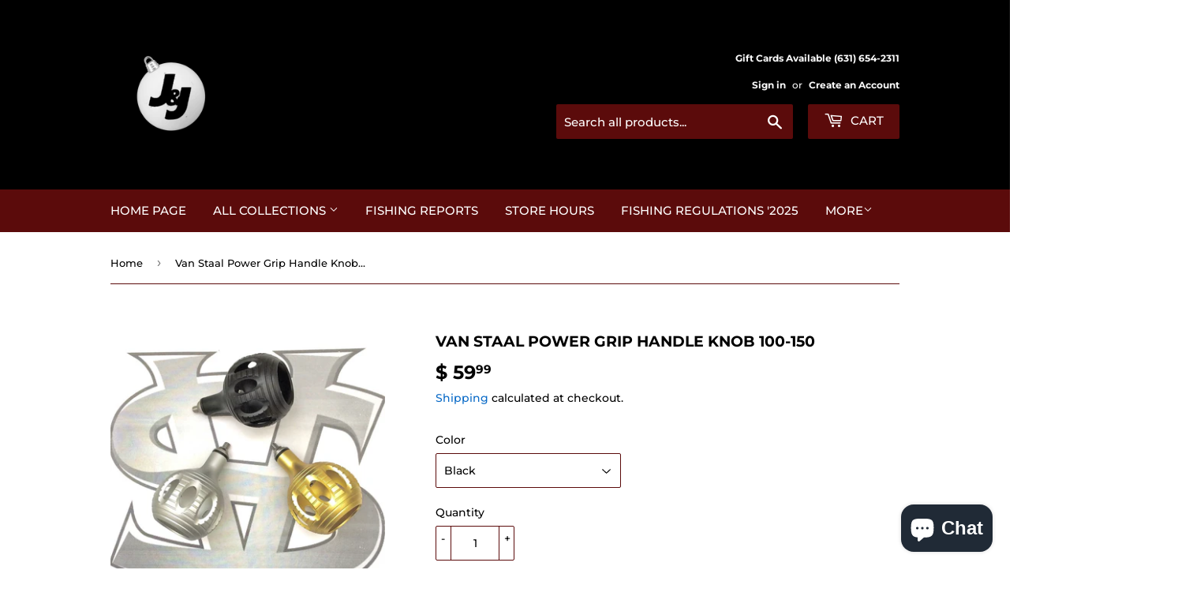

--- FILE ---
content_type: text/html; charset=utf-8
request_url: https://www.jjsportsfishing.com/products/van-staal-power-grip-handle-knob-100-150
body_size: 25625
content:
<!doctype html>
<html class="no-touch no-js">
<head>
  
  <script>(function(H){H.className=H.className.replace(/\bno-js\b/,'js')})(document.documentElement)</script>
  <!-- Basic page needs ================================================== -->
  <meta charset="utf-8">
  <meta http-equiv="X-UA-Compatible" content="IE=edge,chrome=1">

  
  <link rel="shortcut icon" href="//www.jjsportsfishing.com/cdn/shop/files/JJLOGO-online_32x32.png?v=1613764331" type="image/png" />
  

  <!-- Title and description ================================================== -->
  <title>
  Van Staal Power Grip Handle Knob 100-150 &ndash; J &amp; J Sports Inc.-Bait &amp; Tackle-Fishing Long Island
  </title>

  
    <meta name="description" content="Van Staal Power Grip Handle Knobs. Fits these Reels: VS100, VS150 Now you can control the power of a Van Staal Reel with this comfort-grip ball handle from Van Staal.  constructed of 6061-T6 aluminum, it&#39;s an ideal accessory. They are available in BLACK, SILVER and GOLD. &quot;No drilling, this is authentic VS part that com">
  

  <!-- Product meta ================================================== -->
  <!-- /snippets/social-meta-tags.liquid -->




<meta property="og:site_name" content="J &amp; J Sports Inc.-Bait &amp; Tackle-Fishing Long Island">
<meta property="og:url" content="https://www.jjsportsfishing.com/products/van-staal-power-grip-handle-knob-100-150">
<meta property="og:title" content="Van Staal Power Grip Handle Knob 100-150">
<meta property="og:type" content="product">
<meta property="og:description" content="Van Staal Power Grip Handle Knobs. Fits these Reels: VS100, VS150 Now you can control the power of a Van Staal Reel with this comfort-grip ball handle from Van Staal.  constructed of 6061-T6 aluminum, it&#39;s an ideal accessory. They are available in BLACK, SILVER and GOLD. &quot;No drilling, this is authentic VS part that com">

  <meta property="og:price:amount" content="59.99">
  <meta property="og:price:currency" content="USD">

<meta property="og:image" content="http://www.jjsportsfishing.com/cdn/shop/products/pwr_knb_12e631cb-f212-47d4-8753-1c8722013980_1200x1200.JPG?v=1569058367">
<meta property="og:image:secure_url" content="https://www.jjsportsfishing.com/cdn/shop/products/pwr_knb_12e631cb-f212-47d4-8753-1c8722013980_1200x1200.JPG?v=1569058367">


  <meta name="twitter:site" content="@jjsportsfishing">

<meta name="twitter:card" content="summary_large_image">
<meta name="twitter:title" content="Van Staal Power Grip Handle Knob 100-150">
<meta name="twitter:description" content="Van Staal Power Grip Handle Knobs. Fits these Reels: VS100, VS150 Now you can control the power of a Van Staal Reel with this comfort-grip ball handle from Van Staal.  constructed of 6061-T6 aluminum, it&#39;s an ideal accessory. They are available in BLACK, SILVER and GOLD. &quot;No drilling, this is authentic VS part that com">


  <!-- Helpers ================================================== -->
  <link rel="canonical" href="https://www.jjsportsfishing.com/products/van-staal-power-grip-handle-knob-100-150">
  <meta name="viewport" content="width=device-width,initial-scale=1">

  <!-- CSS ================================================== -->
  <link href="//www.jjsportsfishing.com/cdn/shop/t/12/assets/theme.scss.css?v=122620970467765392761768924387" rel="stylesheet" type="text/css" media="all" />

  <!-- Header hook for plugins ================================================== -->
  <script>window.performance && window.performance.mark && window.performance.mark('shopify.content_for_header.start');</script><meta name="google-site-verification" content="j8Lbp-GWw48K4xBUBwqPJ8hqCZdBNeh3SfLPnPjZHWs">
<meta name="facebook-domain-verification" content="4ul4562lx5t3q0mmxc8y0xhr0oizmo">
<meta id="shopify-digital-wallet" name="shopify-digital-wallet" content="/6942765/digital_wallets/dialog">
<meta name="shopify-checkout-api-token" content="c02aad371ce7bff20ff47055d7fd29cb">
<meta id="in-context-paypal-metadata" data-shop-id="6942765" data-venmo-supported="true" data-environment="production" data-locale="en_US" data-paypal-v4="true" data-currency="USD">
<link rel="alternate" type="application/json+oembed" href="https://www.jjsportsfishing.com/products/van-staal-power-grip-handle-knob-100-150.oembed">
<script async="async" src="/checkouts/internal/preloads.js?locale=en-US"></script>
<script id="shopify-features" type="application/json">{"accessToken":"c02aad371ce7bff20ff47055d7fd29cb","betas":["rich-media-storefront-analytics"],"domain":"www.jjsportsfishing.com","predictiveSearch":true,"shopId":6942765,"locale":"en"}</script>
<script>var Shopify = Shopify || {};
Shopify.shop = "jjsportsfishing-com.myshopify.com";
Shopify.locale = "en";
Shopify.currency = {"active":"USD","rate":"1.0"};
Shopify.country = "US";
Shopify.theme = {"name":"Supply","id":79578169453,"schema_name":"Supply","schema_version":"8.9.3","theme_store_id":679,"role":"main"};
Shopify.theme.handle = "null";
Shopify.theme.style = {"id":null,"handle":null};
Shopify.cdnHost = "www.jjsportsfishing.com/cdn";
Shopify.routes = Shopify.routes || {};
Shopify.routes.root = "/";</script>
<script type="module">!function(o){(o.Shopify=o.Shopify||{}).modules=!0}(window);</script>
<script>!function(o){function n(){var o=[];function n(){o.push(Array.prototype.slice.apply(arguments))}return n.q=o,n}var t=o.Shopify=o.Shopify||{};t.loadFeatures=n(),t.autoloadFeatures=n()}(window);</script>
<script id="shop-js-analytics" type="application/json">{"pageType":"product"}</script>
<script defer="defer" async type="module" src="//www.jjsportsfishing.com/cdn/shopifycloud/shop-js/modules/v2/client.init-shop-cart-sync_BdyHc3Nr.en.esm.js"></script>
<script defer="defer" async type="module" src="//www.jjsportsfishing.com/cdn/shopifycloud/shop-js/modules/v2/chunk.common_Daul8nwZ.esm.js"></script>
<script type="module">
  await import("//www.jjsportsfishing.com/cdn/shopifycloud/shop-js/modules/v2/client.init-shop-cart-sync_BdyHc3Nr.en.esm.js");
await import("//www.jjsportsfishing.com/cdn/shopifycloud/shop-js/modules/v2/chunk.common_Daul8nwZ.esm.js");

  window.Shopify.SignInWithShop?.initShopCartSync?.({"fedCMEnabled":true,"windoidEnabled":true});

</script>
<script id="__st">var __st={"a":6942765,"offset":-18000,"reqid":"28ed09f9-91a9-4be1-af01-0406e89d20c9-1768978299","pageurl":"www.jjsportsfishing.com\/products\/van-staal-power-grip-handle-knob-100-150","u":"035a8a3829fb","p":"product","rtyp":"product","rid":777775480924};</script>
<script>window.ShopifyPaypalV4VisibilityTracking = true;</script>
<script id="captcha-bootstrap">!function(){'use strict';const t='contact',e='account',n='new_comment',o=[[t,t],['blogs',n],['comments',n],[t,'customer']],c=[[e,'customer_login'],[e,'guest_login'],[e,'recover_customer_password'],[e,'create_customer']],r=t=>t.map((([t,e])=>`form[action*='/${t}']:not([data-nocaptcha='true']) input[name='form_type'][value='${e}']`)).join(','),a=t=>()=>t?[...document.querySelectorAll(t)].map((t=>t.form)):[];function s(){const t=[...o],e=r(t);return a(e)}const i='password',u='form_key',d=['recaptcha-v3-token','g-recaptcha-response','h-captcha-response',i],f=()=>{try{return window.sessionStorage}catch{return}},m='__shopify_v',_=t=>t.elements[u];function p(t,e,n=!1){try{const o=window.sessionStorage,c=JSON.parse(o.getItem(e)),{data:r}=function(t){const{data:e,action:n}=t;return t[m]||n?{data:e,action:n}:{data:t,action:n}}(c);for(const[e,n]of Object.entries(r))t.elements[e]&&(t.elements[e].value=n);n&&o.removeItem(e)}catch(o){console.error('form repopulation failed',{error:o})}}const l='form_type',E='cptcha';function T(t){t.dataset[E]=!0}const w=window,h=w.document,L='Shopify',v='ce_forms',y='captcha';let A=!1;((t,e)=>{const n=(g='f06e6c50-85a8-45c8-87d0-21a2b65856fe',I='https://cdn.shopify.com/shopifycloud/storefront-forms-hcaptcha/ce_storefront_forms_captcha_hcaptcha.v1.5.2.iife.js',D={infoText:'Protected by hCaptcha',privacyText:'Privacy',termsText:'Terms'},(t,e,n)=>{const o=w[L][v],c=o.bindForm;if(c)return c(t,g,e,D).then(n);var r;o.q.push([[t,g,e,D],n]),r=I,A||(h.body.append(Object.assign(h.createElement('script'),{id:'captcha-provider',async:!0,src:r})),A=!0)});var g,I,D;w[L]=w[L]||{},w[L][v]=w[L][v]||{},w[L][v].q=[],w[L][y]=w[L][y]||{},w[L][y].protect=function(t,e){n(t,void 0,e),T(t)},Object.freeze(w[L][y]),function(t,e,n,w,h,L){const[v,y,A,g]=function(t,e,n){const i=e?o:[],u=t?c:[],d=[...i,...u],f=r(d),m=r(i),_=r(d.filter((([t,e])=>n.includes(e))));return[a(f),a(m),a(_),s()]}(w,h,L),I=t=>{const e=t.target;return e instanceof HTMLFormElement?e:e&&e.form},D=t=>v().includes(t);t.addEventListener('submit',(t=>{const e=I(t);if(!e)return;const n=D(e)&&!e.dataset.hcaptchaBound&&!e.dataset.recaptchaBound,o=_(e),c=g().includes(e)&&(!o||!o.value);(n||c)&&t.preventDefault(),c&&!n&&(function(t){try{if(!f())return;!function(t){const e=f();if(!e)return;const n=_(t);if(!n)return;const o=n.value;o&&e.removeItem(o)}(t);const e=Array.from(Array(32),(()=>Math.random().toString(36)[2])).join('');!function(t,e){_(t)||t.append(Object.assign(document.createElement('input'),{type:'hidden',name:u})),t.elements[u].value=e}(t,e),function(t,e){const n=f();if(!n)return;const o=[...t.querySelectorAll(`input[type='${i}']`)].map((({name:t})=>t)),c=[...d,...o],r={};for(const[a,s]of new FormData(t).entries())c.includes(a)||(r[a]=s);n.setItem(e,JSON.stringify({[m]:1,action:t.action,data:r}))}(t,e)}catch(e){console.error('failed to persist form',e)}}(e),e.submit())}));const S=(t,e)=>{t&&!t.dataset[E]&&(n(t,e.some((e=>e===t))),T(t))};for(const o of['focusin','change'])t.addEventListener(o,(t=>{const e=I(t);D(e)&&S(e,y())}));const B=e.get('form_key'),M=e.get(l),P=B&&M;t.addEventListener('DOMContentLoaded',(()=>{const t=y();if(P)for(const e of t)e.elements[l].value===M&&p(e,B);[...new Set([...A(),...v().filter((t=>'true'===t.dataset.shopifyCaptcha))])].forEach((e=>S(e,t)))}))}(h,new URLSearchParams(w.location.search),n,t,e,['guest_login'])})(!0,!0)}();</script>
<script integrity="sha256-4kQ18oKyAcykRKYeNunJcIwy7WH5gtpwJnB7kiuLZ1E=" data-source-attribution="shopify.loadfeatures" defer="defer" src="//www.jjsportsfishing.com/cdn/shopifycloud/storefront/assets/storefront/load_feature-a0a9edcb.js" crossorigin="anonymous"></script>
<script data-source-attribution="shopify.dynamic_checkout.dynamic.init">var Shopify=Shopify||{};Shopify.PaymentButton=Shopify.PaymentButton||{isStorefrontPortableWallets:!0,init:function(){window.Shopify.PaymentButton.init=function(){};var t=document.createElement("script");t.src="https://www.jjsportsfishing.com/cdn/shopifycloud/portable-wallets/latest/portable-wallets.en.js",t.type="module",document.head.appendChild(t)}};
</script>
<script data-source-attribution="shopify.dynamic_checkout.buyer_consent">
  function portableWalletsHideBuyerConsent(e){var t=document.getElementById("shopify-buyer-consent"),n=document.getElementById("shopify-subscription-policy-button");t&&n&&(t.classList.add("hidden"),t.setAttribute("aria-hidden","true"),n.removeEventListener("click",e))}function portableWalletsShowBuyerConsent(e){var t=document.getElementById("shopify-buyer-consent"),n=document.getElementById("shopify-subscription-policy-button");t&&n&&(t.classList.remove("hidden"),t.removeAttribute("aria-hidden"),n.addEventListener("click",e))}window.Shopify?.PaymentButton&&(window.Shopify.PaymentButton.hideBuyerConsent=portableWalletsHideBuyerConsent,window.Shopify.PaymentButton.showBuyerConsent=portableWalletsShowBuyerConsent);
</script>
<script>
  function portableWalletsCleanup(e){e&&e.src&&console.error("Failed to load portable wallets script "+e.src);var t=document.querySelectorAll("shopify-accelerated-checkout .shopify-payment-button__skeleton, shopify-accelerated-checkout-cart .wallet-cart-button__skeleton"),e=document.getElementById("shopify-buyer-consent");for(let e=0;e<t.length;e++)t[e].remove();e&&e.remove()}function portableWalletsNotLoadedAsModule(e){e instanceof ErrorEvent&&"string"==typeof e.message&&e.message.includes("import.meta")&&"string"==typeof e.filename&&e.filename.includes("portable-wallets")&&(window.removeEventListener("error",portableWalletsNotLoadedAsModule),window.Shopify.PaymentButton.failedToLoad=e,"loading"===document.readyState?document.addEventListener("DOMContentLoaded",window.Shopify.PaymentButton.init):window.Shopify.PaymentButton.init())}window.addEventListener("error",portableWalletsNotLoadedAsModule);
</script>

<script type="module" src="https://www.jjsportsfishing.com/cdn/shopifycloud/portable-wallets/latest/portable-wallets.en.js" onError="portableWalletsCleanup(this)" crossorigin="anonymous"></script>
<script nomodule>
  document.addEventListener("DOMContentLoaded", portableWalletsCleanup);
</script>

<script id='scb4127' type='text/javascript' async='' src='https://www.jjsportsfishing.com/cdn/shopifycloud/privacy-banner/storefront-banner.js'></script><link id="shopify-accelerated-checkout-styles" rel="stylesheet" media="screen" href="https://www.jjsportsfishing.com/cdn/shopifycloud/portable-wallets/latest/accelerated-checkout-backwards-compat.css" crossorigin="anonymous">
<style id="shopify-accelerated-checkout-cart">
        #shopify-buyer-consent {
  margin-top: 1em;
  display: inline-block;
  width: 100%;
}

#shopify-buyer-consent.hidden {
  display: none;
}

#shopify-subscription-policy-button {
  background: none;
  border: none;
  padding: 0;
  text-decoration: underline;
  font-size: inherit;
  cursor: pointer;
}

#shopify-subscription-policy-button::before {
  box-shadow: none;
}

      </style>

<script>window.performance && window.performance.mark && window.performance.mark('shopify.content_for_header.end');</script>

  
  

  <script src="//www.jjsportsfishing.com/cdn/shop/t/12/assets/jquery-2.2.3.min.js?v=58211863146907186831574140215" type="text/javascript"></script>

  <script src="//www.jjsportsfishing.com/cdn/shop/t/12/assets/lazysizes.min.js?v=8147953233334221341574140216" async="async"></script>
  <script src="//www.jjsportsfishing.com/cdn/shop/t/12/assets/vendor.js?v=106177282645720727331574140219" defer="defer"></script>
  <script src="//www.jjsportsfishing.com/cdn/shop/t/12/assets/theme.js?v=5708990254891265761574140226" defer="defer"></script>
<script src="https://cdn.shopify.com/extensions/e8878072-2f6b-4e89-8082-94b04320908d/inbox-1254/assets/inbox-chat-loader.js" type="text/javascript" defer="defer"></script>
<link href="https://monorail-edge.shopifysvc.com" rel="dns-prefetch">
<script>(function(){if ("sendBeacon" in navigator && "performance" in window) {try {var session_token_from_headers = performance.getEntriesByType('navigation')[0].serverTiming.find(x => x.name == '_s').description;} catch {var session_token_from_headers = undefined;}var session_cookie_matches = document.cookie.match(/_shopify_s=([^;]*)/);var session_token_from_cookie = session_cookie_matches && session_cookie_matches.length === 2 ? session_cookie_matches[1] : "";var session_token = session_token_from_headers || session_token_from_cookie || "";function handle_abandonment_event(e) {var entries = performance.getEntries().filter(function(entry) {return /monorail-edge.shopifysvc.com/.test(entry.name);});if (!window.abandonment_tracked && entries.length === 0) {window.abandonment_tracked = true;var currentMs = Date.now();var navigation_start = performance.timing.navigationStart;var payload = {shop_id: 6942765,url: window.location.href,navigation_start,duration: currentMs - navigation_start,session_token,page_type: "product"};window.navigator.sendBeacon("https://monorail-edge.shopifysvc.com/v1/produce", JSON.stringify({schema_id: "online_store_buyer_site_abandonment/1.1",payload: payload,metadata: {event_created_at_ms: currentMs,event_sent_at_ms: currentMs}}));}}window.addEventListener('pagehide', handle_abandonment_event);}}());</script>
<script id="web-pixels-manager-setup">(function e(e,d,r,n,o){if(void 0===o&&(o={}),!Boolean(null===(a=null===(i=window.Shopify)||void 0===i?void 0:i.analytics)||void 0===a?void 0:a.replayQueue)){var i,a;window.Shopify=window.Shopify||{};var t=window.Shopify;t.analytics=t.analytics||{};var s=t.analytics;s.replayQueue=[],s.publish=function(e,d,r){return s.replayQueue.push([e,d,r]),!0};try{self.performance.mark("wpm:start")}catch(e){}var l=function(){var e={modern:/Edge?\/(1{2}[4-9]|1[2-9]\d|[2-9]\d{2}|\d{4,})\.\d+(\.\d+|)|Firefox\/(1{2}[4-9]|1[2-9]\d|[2-9]\d{2}|\d{4,})\.\d+(\.\d+|)|Chrom(ium|e)\/(9{2}|\d{3,})\.\d+(\.\d+|)|(Maci|X1{2}).+ Version\/(15\.\d+|(1[6-9]|[2-9]\d|\d{3,})\.\d+)([,.]\d+|)( \(\w+\)|)( Mobile\/\w+|) Safari\/|Chrome.+OPR\/(9{2}|\d{3,})\.\d+\.\d+|(CPU[ +]OS|iPhone[ +]OS|CPU[ +]iPhone|CPU IPhone OS|CPU iPad OS)[ +]+(15[._]\d+|(1[6-9]|[2-9]\d|\d{3,})[._]\d+)([._]\d+|)|Android:?[ /-](13[3-9]|1[4-9]\d|[2-9]\d{2}|\d{4,})(\.\d+|)(\.\d+|)|Android.+Firefox\/(13[5-9]|1[4-9]\d|[2-9]\d{2}|\d{4,})\.\d+(\.\d+|)|Android.+Chrom(ium|e)\/(13[3-9]|1[4-9]\d|[2-9]\d{2}|\d{4,})\.\d+(\.\d+|)|SamsungBrowser\/([2-9]\d|\d{3,})\.\d+/,legacy:/Edge?\/(1[6-9]|[2-9]\d|\d{3,})\.\d+(\.\d+|)|Firefox\/(5[4-9]|[6-9]\d|\d{3,})\.\d+(\.\d+|)|Chrom(ium|e)\/(5[1-9]|[6-9]\d|\d{3,})\.\d+(\.\d+|)([\d.]+$|.*Safari\/(?![\d.]+ Edge\/[\d.]+$))|(Maci|X1{2}).+ Version\/(10\.\d+|(1[1-9]|[2-9]\d|\d{3,})\.\d+)([,.]\d+|)( \(\w+\)|)( Mobile\/\w+|) Safari\/|Chrome.+OPR\/(3[89]|[4-9]\d|\d{3,})\.\d+\.\d+|(CPU[ +]OS|iPhone[ +]OS|CPU[ +]iPhone|CPU IPhone OS|CPU iPad OS)[ +]+(10[._]\d+|(1[1-9]|[2-9]\d|\d{3,})[._]\d+)([._]\d+|)|Android:?[ /-](13[3-9]|1[4-9]\d|[2-9]\d{2}|\d{4,})(\.\d+|)(\.\d+|)|Mobile Safari.+OPR\/([89]\d|\d{3,})\.\d+\.\d+|Android.+Firefox\/(13[5-9]|1[4-9]\d|[2-9]\d{2}|\d{4,})\.\d+(\.\d+|)|Android.+Chrom(ium|e)\/(13[3-9]|1[4-9]\d|[2-9]\d{2}|\d{4,})\.\d+(\.\d+|)|Android.+(UC? ?Browser|UCWEB|U3)[ /]?(15\.([5-9]|\d{2,})|(1[6-9]|[2-9]\d|\d{3,})\.\d+)\.\d+|SamsungBrowser\/(5\.\d+|([6-9]|\d{2,})\.\d+)|Android.+MQ{2}Browser\/(14(\.(9|\d{2,})|)|(1[5-9]|[2-9]\d|\d{3,})(\.\d+|))(\.\d+|)|K[Aa][Ii]OS\/(3\.\d+|([4-9]|\d{2,})\.\d+)(\.\d+|)/},d=e.modern,r=e.legacy,n=navigator.userAgent;return n.match(d)?"modern":n.match(r)?"legacy":"unknown"}(),u="modern"===l?"modern":"legacy",c=(null!=n?n:{modern:"",legacy:""})[u],f=function(e){return[e.baseUrl,"/wpm","/b",e.hashVersion,"modern"===e.buildTarget?"m":"l",".js"].join("")}({baseUrl:d,hashVersion:r,buildTarget:u}),m=function(e){var d=e.version,r=e.bundleTarget,n=e.surface,o=e.pageUrl,i=e.monorailEndpoint;return{emit:function(e){var a=e.status,t=e.errorMsg,s=(new Date).getTime(),l=JSON.stringify({metadata:{event_sent_at_ms:s},events:[{schema_id:"web_pixels_manager_load/3.1",payload:{version:d,bundle_target:r,page_url:o,status:a,surface:n,error_msg:t},metadata:{event_created_at_ms:s}}]});if(!i)return console&&console.warn&&console.warn("[Web Pixels Manager] No Monorail endpoint provided, skipping logging."),!1;try{return self.navigator.sendBeacon.bind(self.navigator)(i,l)}catch(e){}var u=new XMLHttpRequest;try{return u.open("POST",i,!0),u.setRequestHeader("Content-Type","text/plain"),u.send(l),!0}catch(e){return console&&console.warn&&console.warn("[Web Pixels Manager] Got an unhandled error while logging to Monorail."),!1}}}}({version:r,bundleTarget:l,surface:e.surface,pageUrl:self.location.href,monorailEndpoint:e.monorailEndpoint});try{o.browserTarget=l,function(e){var d=e.src,r=e.async,n=void 0===r||r,o=e.onload,i=e.onerror,a=e.sri,t=e.scriptDataAttributes,s=void 0===t?{}:t,l=document.createElement("script"),u=document.querySelector("head"),c=document.querySelector("body");if(l.async=n,l.src=d,a&&(l.integrity=a,l.crossOrigin="anonymous"),s)for(var f in s)if(Object.prototype.hasOwnProperty.call(s,f))try{l.dataset[f]=s[f]}catch(e){}if(o&&l.addEventListener("load",o),i&&l.addEventListener("error",i),u)u.appendChild(l);else{if(!c)throw new Error("Did not find a head or body element to append the script");c.appendChild(l)}}({src:f,async:!0,onload:function(){if(!function(){var e,d;return Boolean(null===(d=null===(e=window.Shopify)||void 0===e?void 0:e.analytics)||void 0===d?void 0:d.initialized)}()){var d=window.webPixelsManager.init(e)||void 0;if(d){var r=window.Shopify.analytics;r.replayQueue.forEach((function(e){var r=e[0],n=e[1],o=e[2];d.publishCustomEvent(r,n,o)})),r.replayQueue=[],r.publish=d.publishCustomEvent,r.visitor=d.visitor,r.initialized=!0}}},onerror:function(){return m.emit({status:"failed",errorMsg:"".concat(f," has failed to load")})},sri:function(e){var d=/^sha384-[A-Za-z0-9+/=]+$/;return"string"==typeof e&&d.test(e)}(c)?c:"",scriptDataAttributes:o}),m.emit({status:"loading"})}catch(e){m.emit({status:"failed",errorMsg:(null==e?void 0:e.message)||"Unknown error"})}}})({shopId: 6942765,storefrontBaseUrl: "https://www.jjsportsfishing.com",extensionsBaseUrl: "https://extensions.shopifycdn.com/cdn/shopifycloud/web-pixels-manager",monorailEndpoint: "https://monorail-edge.shopifysvc.com/unstable/produce_batch",surface: "storefront-renderer",enabledBetaFlags: ["2dca8a86"],webPixelsConfigList: [{"id":"757236025","configuration":"{\"config\":\"{\\\"pixel_id\\\":\\\"G-SNE0RCHLTD\\\",\\\"target_country\\\":\\\"US\\\",\\\"gtag_events\\\":[{\\\"type\\\":\\\"search\\\",\\\"action_label\\\":\\\"G-SNE0RCHLTD\\\"},{\\\"type\\\":\\\"begin_checkout\\\",\\\"action_label\\\":\\\"G-SNE0RCHLTD\\\"},{\\\"type\\\":\\\"view_item\\\",\\\"action_label\\\":[\\\"G-SNE0RCHLTD\\\",\\\"MC-DGZLT13FK9\\\"]},{\\\"type\\\":\\\"purchase\\\",\\\"action_label\\\":[\\\"G-SNE0RCHLTD\\\",\\\"MC-DGZLT13FK9\\\"]},{\\\"type\\\":\\\"page_view\\\",\\\"action_label\\\":[\\\"G-SNE0RCHLTD\\\",\\\"MC-DGZLT13FK9\\\"]},{\\\"type\\\":\\\"add_payment_info\\\",\\\"action_label\\\":\\\"G-SNE0RCHLTD\\\"},{\\\"type\\\":\\\"add_to_cart\\\",\\\"action_label\\\":\\\"G-SNE0RCHLTD\\\"}],\\\"enable_monitoring_mode\\\":false}\"}","eventPayloadVersion":"v1","runtimeContext":"OPEN","scriptVersion":"b2a88bafab3e21179ed38636efcd8a93","type":"APP","apiClientId":1780363,"privacyPurposes":[],"dataSharingAdjustments":{"protectedCustomerApprovalScopes":["read_customer_address","read_customer_email","read_customer_name","read_customer_personal_data","read_customer_phone"]}},{"id":"379519289","configuration":"{\"pixel_id\":\"2933519176875666\",\"pixel_type\":\"facebook_pixel\",\"metaapp_system_user_token\":\"-\"}","eventPayloadVersion":"v1","runtimeContext":"OPEN","scriptVersion":"ca16bc87fe92b6042fbaa3acc2fbdaa6","type":"APP","apiClientId":2329312,"privacyPurposes":["ANALYTICS","MARKETING","SALE_OF_DATA"],"dataSharingAdjustments":{"protectedCustomerApprovalScopes":["read_customer_address","read_customer_email","read_customer_name","read_customer_personal_data","read_customer_phone"]}},{"id":"175046969","configuration":"{\"tagID\":\"2612382561101\"}","eventPayloadVersion":"v1","runtimeContext":"STRICT","scriptVersion":"18031546ee651571ed29edbe71a3550b","type":"APP","apiClientId":3009811,"privacyPurposes":["ANALYTICS","MARKETING","SALE_OF_DATA"],"dataSharingAdjustments":{"protectedCustomerApprovalScopes":["read_customer_address","read_customer_email","read_customer_name","read_customer_personal_data","read_customer_phone"]}},{"id":"shopify-app-pixel","configuration":"{}","eventPayloadVersion":"v1","runtimeContext":"STRICT","scriptVersion":"0450","apiClientId":"shopify-pixel","type":"APP","privacyPurposes":["ANALYTICS","MARKETING"]},{"id":"shopify-custom-pixel","eventPayloadVersion":"v1","runtimeContext":"LAX","scriptVersion":"0450","apiClientId":"shopify-pixel","type":"CUSTOM","privacyPurposes":["ANALYTICS","MARKETING"]}],isMerchantRequest: false,initData: {"shop":{"name":"J \u0026 J Sports Inc.-Bait \u0026 Tackle-Fishing Long Island","paymentSettings":{"currencyCode":"USD"},"myshopifyDomain":"jjsportsfishing-com.myshopify.com","countryCode":"US","storefrontUrl":"https:\/\/www.jjsportsfishing.com"},"customer":null,"cart":null,"checkout":null,"productVariants":[{"price":{"amount":59.99,"currencyCode":"USD"},"product":{"title":"Van Staal Power Grip Handle Knob 100-150","vendor":"Van Staal","id":"777775480924","untranslatedTitle":"Van Staal Power Grip Handle Knob 100-150","url":"\/products\/van-staal-power-grip-handle-knob-100-150","type":"Surf Fishing Gear"},"id":"8661494530140","image":{"src":"\/\/www.jjsportsfishing.com\/cdn\/shop\/products\/pwr_knb_12e631cb-f212-47d4-8753-1c8722013980.JPG?v=1569058367"},"sku":"","title":"Black","untranslatedTitle":"Black"},{"price":{"amount":59.99,"currencyCode":"USD"},"product":{"title":"Van Staal Power Grip Handle Knob 100-150","vendor":"Van Staal","id":"777775480924","untranslatedTitle":"Van Staal Power Grip Handle Knob 100-150","url":"\/products\/van-staal-power-grip-handle-knob-100-150","type":"Surf Fishing Gear"},"id":"8661494562908","image":{"src":"\/\/www.jjsportsfishing.com\/cdn\/shop\/products\/pwr_knb_12e631cb-f212-47d4-8753-1c8722013980.JPG?v=1569058367"},"sku":"","title":"Silver","untranslatedTitle":"Silver"}],"purchasingCompany":null},},"https://www.jjsportsfishing.com/cdn","fcfee988w5aeb613cpc8e4bc33m6693e112",{"modern":"","legacy":""},{"shopId":"6942765","storefrontBaseUrl":"https:\/\/www.jjsportsfishing.com","extensionBaseUrl":"https:\/\/extensions.shopifycdn.com\/cdn\/shopifycloud\/web-pixels-manager","surface":"storefront-renderer","enabledBetaFlags":"[\"2dca8a86\"]","isMerchantRequest":"false","hashVersion":"fcfee988w5aeb613cpc8e4bc33m6693e112","publish":"custom","events":"[[\"page_viewed\",{}],[\"product_viewed\",{\"productVariant\":{\"price\":{\"amount\":59.99,\"currencyCode\":\"USD\"},\"product\":{\"title\":\"Van Staal Power Grip Handle Knob 100-150\",\"vendor\":\"Van Staal\",\"id\":\"777775480924\",\"untranslatedTitle\":\"Van Staal Power Grip Handle Knob 100-150\",\"url\":\"\/products\/van-staal-power-grip-handle-knob-100-150\",\"type\":\"Surf Fishing Gear\"},\"id\":\"8661494530140\",\"image\":{\"src\":\"\/\/www.jjsportsfishing.com\/cdn\/shop\/products\/pwr_knb_12e631cb-f212-47d4-8753-1c8722013980.JPG?v=1569058367\"},\"sku\":\"\",\"title\":\"Black\",\"untranslatedTitle\":\"Black\"}}]]"});</script><script>
  window.ShopifyAnalytics = window.ShopifyAnalytics || {};
  window.ShopifyAnalytics.meta = window.ShopifyAnalytics.meta || {};
  window.ShopifyAnalytics.meta.currency = 'USD';
  var meta = {"product":{"id":777775480924,"gid":"gid:\/\/shopify\/Product\/777775480924","vendor":"Van Staal","type":"Surf Fishing Gear","handle":"van-staal-power-grip-handle-knob-100-150","variants":[{"id":8661494530140,"price":5999,"name":"Van Staal Power Grip Handle Knob 100-150 - Black","public_title":"Black","sku":""},{"id":8661494562908,"price":5999,"name":"Van Staal Power Grip Handle Knob 100-150 - Silver","public_title":"Silver","sku":""}],"remote":false},"page":{"pageType":"product","resourceType":"product","resourceId":777775480924,"requestId":"28ed09f9-91a9-4be1-af01-0406e89d20c9-1768978299"}};
  for (var attr in meta) {
    window.ShopifyAnalytics.meta[attr] = meta[attr];
  }
</script>
<script class="analytics">
  (function () {
    var customDocumentWrite = function(content) {
      var jquery = null;

      if (window.jQuery) {
        jquery = window.jQuery;
      } else if (window.Checkout && window.Checkout.$) {
        jquery = window.Checkout.$;
      }

      if (jquery) {
        jquery('body').append(content);
      }
    };

    var hasLoggedConversion = function(token) {
      if (token) {
        return document.cookie.indexOf('loggedConversion=' + token) !== -1;
      }
      return false;
    }

    var setCookieIfConversion = function(token) {
      if (token) {
        var twoMonthsFromNow = new Date(Date.now());
        twoMonthsFromNow.setMonth(twoMonthsFromNow.getMonth() + 2);

        document.cookie = 'loggedConversion=' + token + '; expires=' + twoMonthsFromNow;
      }
    }

    var trekkie = window.ShopifyAnalytics.lib = window.trekkie = window.trekkie || [];
    if (trekkie.integrations) {
      return;
    }
    trekkie.methods = [
      'identify',
      'page',
      'ready',
      'track',
      'trackForm',
      'trackLink'
    ];
    trekkie.factory = function(method) {
      return function() {
        var args = Array.prototype.slice.call(arguments);
        args.unshift(method);
        trekkie.push(args);
        return trekkie;
      };
    };
    for (var i = 0; i < trekkie.methods.length; i++) {
      var key = trekkie.methods[i];
      trekkie[key] = trekkie.factory(key);
    }
    trekkie.load = function(config) {
      trekkie.config = config || {};
      trekkie.config.initialDocumentCookie = document.cookie;
      var first = document.getElementsByTagName('script')[0];
      var script = document.createElement('script');
      script.type = 'text/javascript';
      script.onerror = function(e) {
        var scriptFallback = document.createElement('script');
        scriptFallback.type = 'text/javascript';
        scriptFallback.onerror = function(error) {
                var Monorail = {
      produce: function produce(monorailDomain, schemaId, payload) {
        var currentMs = new Date().getTime();
        var event = {
          schema_id: schemaId,
          payload: payload,
          metadata: {
            event_created_at_ms: currentMs,
            event_sent_at_ms: currentMs
          }
        };
        return Monorail.sendRequest("https://" + monorailDomain + "/v1/produce", JSON.stringify(event));
      },
      sendRequest: function sendRequest(endpointUrl, payload) {
        // Try the sendBeacon API
        if (window && window.navigator && typeof window.navigator.sendBeacon === 'function' && typeof window.Blob === 'function' && !Monorail.isIos12()) {
          var blobData = new window.Blob([payload], {
            type: 'text/plain'
          });

          if (window.navigator.sendBeacon(endpointUrl, blobData)) {
            return true;
          } // sendBeacon was not successful

        } // XHR beacon

        var xhr = new XMLHttpRequest();

        try {
          xhr.open('POST', endpointUrl);
          xhr.setRequestHeader('Content-Type', 'text/plain');
          xhr.send(payload);
        } catch (e) {
          console.log(e);
        }

        return false;
      },
      isIos12: function isIos12() {
        return window.navigator.userAgent.lastIndexOf('iPhone; CPU iPhone OS 12_') !== -1 || window.navigator.userAgent.lastIndexOf('iPad; CPU OS 12_') !== -1;
      }
    };
    Monorail.produce('monorail-edge.shopifysvc.com',
      'trekkie_storefront_load_errors/1.1',
      {shop_id: 6942765,
      theme_id: 79578169453,
      app_name: "storefront",
      context_url: window.location.href,
      source_url: "//www.jjsportsfishing.com/cdn/s/trekkie.storefront.cd680fe47e6c39ca5d5df5f0a32d569bc48c0f27.min.js"});

        };
        scriptFallback.async = true;
        scriptFallback.src = '//www.jjsportsfishing.com/cdn/s/trekkie.storefront.cd680fe47e6c39ca5d5df5f0a32d569bc48c0f27.min.js';
        first.parentNode.insertBefore(scriptFallback, first);
      };
      script.async = true;
      script.src = '//www.jjsportsfishing.com/cdn/s/trekkie.storefront.cd680fe47e6c39ca5d5df5f0a32d569bc48c0f27.min.js';
      first.parentNode.insertBefore(script, first);
    };
    trekkie.load(
      {"Trekkie":{"appName":"storefront","development":false,"defaultAttributes":{"shopId":6942765,"isMerchantRequest":null,"themeId":79578169453,"themeCityHash":"8697666088000798775","contentLanguage":"en","currency":"USD","eventMetadataId":"a29eb451-9f59-4601-a48c-12eaf2486b30"},"isServerSideCookieWritingEnabled":true,"monorailRegion":"shop_domain","enabledBetaFlags":["65f19447"]},"Session Attribution":{},"S2S":{"facebookCapiEnabled":true,"source":"trekkie-storefront-renderer","apiClientId":580111}}
    );

    var loaded = false;
    trekkie.ready(function() {
      if (loaded) return;
      loaded = true;

      window.ShopifyAnalytics.lib = window.trekkie;

      var originalDocumentWrite = document.write;
      document.write = customDocumentWrite;
      try { window.ShopifyAnalytics.merchantGoogleAnalytics.call(this); } catch(error) {};
      document.write = originalDocumentWrite;

      window.ShopifyAnalytics.lib.page(null,{"pageType":"product","resourceType":"product","resourceId":777775480924,"requestId":"28ed09f9-91a9-4be1-af01-0406e89d20c9-1768978299","shopifyEmitted":true});

      var match = window.location.pathname.match(/checkouts\/(.+)\/(thank_you|post_purchase)/)
      var token = match? match[1]: undefined;
      if (!hasLoggedConversion(token)) {
        setCookieIfConversion(token);
        window.ShopifyAnalytics.lib.track("Viewed Product",{"currency":"USD","variantId":8661494530140,"productId":777775480924,"productGid":"gid:\/\/shopify\/Product\/777775480924","name":"Van Staal Power Grip Handle Knob 100-150 - Black","price":"59.99","sku":"","brand":"Van Staal","variant":"Black","category":"Surf Fishing Gear","nonInteraction":true,"remote":false},undefined,undefined,{"shopifyEmitted":true});
      window.ShopifyAnalytics.lib.track("monorail:\/\/trekkie_storefront_viewed_product\/1.1",{"currency":"USD","variantId":8661494530140,"productId":777775480924,"productGid":"gid:\/\/shopify\/Product\/777775480924","name":"Van Staal Power Grip Handle Knob 100-150 - Black","price":"59.99","sku":"","brand":"Van Staal","variant":"Black","category":"Surf Fishing Gear","nonInteraction":true,"remote":false,"referer":"https:\/\/www.jjsportsfishing.com\/products\/van-staal-power-grip-handle-knob-100-150"});
      }
    });


        var eventsListenerScript = document.createElement('script');
        eventsListenerScript.async = true;
        eventsListenerScript.src = "//www.jjsportsfishing.com/cdn/shopifycloud/storefront/assets/shop_events_listener-3da45d37.js";
        document.getElementsByTagName('head')[0].appendChild(eventsListenerScript);

})();</script>
  <script>
  if (!window.ga || (window.ga && typeof window.ga !== 'function')) {
    window.ga = function ga() {
      (window.ga.q = window.ga.q || []).push(arguments);
      if (window.Shopify && window.Shopify.analytics && typeof window.Shopify.analytics.publish === 'function') {
        window.Shopify.analytics.publish("ga_stub_called", {}, {sendTo: "google_osp_migration"});
      }
      console.error("Shopify's Google Analytics stub called with:", Array.from(arguments), "\nSee https://help.shopify.com/manual/promoting-marketing/pixels/pixel-migration#google for more information.");
    };
    if (window.Shopify && window.Shopify.analytics && typeof window.Shopify.analytics.publish === 'function') {
      window.Shopify.analytics.publish("ga_stub_initialized", {}, {sendTo: "google_osp_migration"});
    }
  }
</script>
<script
  defer
  src="https://www.jjsportsfishing.com/cdn/shopifycloud/perf-kit/shopify-perf-kit-3.0.4.min.js"
  data-application="storefront-renderer"
  data-shop-id="6942765"
  data-render-region="gcp-us-central1"
  data-page-type="product"
  data-theme-instance-id="79578169453"
  data-theme-name="Supply"
  data-theme-version="8.9.3"
  data-monorail-region="shop_domain"
  data-resource-timing-sampling-rate="10"
  data-shs="true"
  data-shs-beacon="true"
  data-shs-export-with-fetch="true"
  data-shs-logs-sample-rate="1"
  data-shs-beacon-endpoint="https://www.jjsportsfishing.com/api/collect"
></script>
</head>

<body id="van-staal-power-grip-handle-knob-100-150" class="template-product">

  </head>
  
  
  <div id="shopify-section-header" class="shopify-section header-section"><header class="site-header" role="banner" data-section-id="header" data-section-type="header-section">
  <div class="wrapper">
    <div class="grid--full">
      <div class="grid-item large--one-half">
        
          <div class="h1 header-logo" itemscope itemtype="http://schema.org/Organization">
        
          
          

          <a href="/" itemprop="url">
            <div class="lazyload__image-wrapper no-js header-logo__image" style="max-width:150px;">
              <div style="padding-top:100.0%;">
                <img class="lazyload js"
                  data-src="//www.jjsportsfishing.com/cdn/shop/files/northlight_lj35566__06980_{width}x.png?v=1704522328"
                  data-widths="[180, 360, 540, 720, 900, 1080, 1296, 1512, 1728, 2048]"
                  data-aspectratio="1.0"
                  data-sizes="auto"
                  alt="J &amp;amp; J Sports Inc.-Bait &amp;amp; Tackle-Fishing Long Island"
                  style="width:150px;">
              </div>
            </div>
            <noscript>
              
              <img src="//www.jjsportsfishing.com/cdn/shop/files/northlight_lj35566__06980_150x.png?v=1704522328"
                srcset="//www.jjsportsfishing.com/cdn/shop/files/northlight_lj35566__06980_150x.png?v=1704522328 1x, //www.jjsportsfishing.com/cdn/shop/files/northlight_lj35566__06980_150x@2x.png?v=1704522328 2x"
                alt="J &amp;amp; J Sports Inc.-Bait &amp;amp; Tackle-Fishing Long Island"
                itemprop="logo"
                style="max-width:150px;">
            </noscript>
          </a>
          
        
          </div>
        
      </div>

      <div class="grid-item large--one-half text-center large--text-right">
        
          <div class="site-header--text-links">
            
              
                <a href="/collections/gift-cards">
              

                <p>Gift Cards Available (631) 654-2311</p>

              
                </a>
              
            

            
              <span class="site-header--meta-links medium-down--hide">
                
                  <a href="/account/login" id="customer_login_link">Sign in</a>
                  <span class="site-header--spacer">or</span>
                  <a href="/account/register" id="customer_register_link">Create an Account</a>
                
              </span>
            
          </div>

          <br class="medium-down--hide">
        

        <form action="/search" method="get" class="search-bar" role="search">
  <input type="hidden" name="type" value="product">

  <input type="search" name="q" value="" placeholder="Search all products..." aria-label="Search all products...">
  <button type="submit" class="search-bar--submit icon-fallback-text">
    <span class="icon icon-search" aria-hidden="true"></span>
    <span class="fallback-text">Search</span>
  </button>
</form>


        <a href="/cart" class="header-cart-btn cart-toggle">
          <span class="icon icon-cart"></span>
          Cart <span class="cart-count cart-badge--desktop hidden-count">0</span>
        </a>
      </div>
    </div>

  </div>
</header>

<div id="mobileNavBar">
  <div class="display-table-cell">
    <button class="menu-toggle mobileNavBar-link" aria-controls="navBar" aria-expanded="false"><span class="icon icon-hamburger" aria-hidden="true"></span>Menu</button>
  </div>
  <div class="display-table-cell">
    <a href="/cart" class="cart-toggle mobileNavBar-link">
      <span class="icon icon-cart"></span>
      Cart <span class="cart-count hidden-count">0</span>
    </a>
  </div>
</div>

<nav class="nav-bar" id="navBar" role="navigation">
  <div class="wrapper">
    <form action="/search" method="get" class="search-bar" role="search">
  <input type="hidden" name="type" value="product">

  <input type="search" name="q" value="" placeholder="Search all products..." aria-label="Search all products...">
  <button type="submit" class="search-bar--submit icon-fallback-text">
    <span class="icon icon-search" aria-hidden="true"></span>
    <span class="fallback-text">Search</span>
  </button>
</form>

    <ul class="mobile-nav" id="MobileNav">
  
  
    
      <li>
        <a
          href="/"
          class="mobile-nav--link"
          data-meganav-type="child"
          >
            Home page
        </a>
      </li>
    
  
    
      
      <li
        class="mobile-nav--has-dropdown "
        aria-haspopup="true">
        <a
          href="/collections"
          class="mobile-nav--link"
          data-meganav-type="parent"
          >
            All Collections
        </a>
        <button class="icon icon-arrow-down mobile-nav--button"
          aria-expanded="false"
          aria-label="All Collections Menu">
        </button>
        <ul
          id="MenuParent-2"
          class="mobile-nav--dropdown mobile-nav--has-grandchildren"
          data-meganav-dropdown>
          
            
            
              <li
                class="mobile-nav--has-dropdown mobile-nav--has-dropdown-grandchild "
                aria-haspopup="true">
                <a
                  href="/collections/gift-cards"
                  class="mobile-nav--link"
                  data-meganav-type="parent"
                  >
                    Gift Cards-
                </a>
                <button class="icon icon-arrow-down mobile-nav--button"
                  aria-expanded="false"
                  aria-label="Gift Cards- Menu">
                </button>
                <ul
                  id="MenuChildren-2-1"
                  class="mobile-nav--dropdown-grandchild"
                  data-meganav-dropdown>
                  
                    <li>
                      <a
                        href="https://www.jjsportsfishing.com/collections/gift-cards/products/j-j-in-store-gift-card"
                        class="mobile-nav--link"
                        data-meganav-type="child"
                        >
                          Classic Gift Cards • In-Store Use Only
                        </a>
                    </li>
                  
                    <li>
                      <a
                        href="https://www.jjsportsfishing.com/collections/gift-cards/products/jjsportsfishing-com-gift-card-online-gift-caerd"
                        class="mobile-nav--link"
                        data-meganav-type="child"
                        >
                          Digital Gift Card•Online or In-Store Use
                        </a>
                    </li>
                  
                </ul>
              </li>
            
          
            
              <li>
                <a
                  href="/blogs/news/buy-by-collection-buy-by-brand-site-news"
                  class="mobile-nav--link"
                  data-meganav-type="child"
                  >
                    Site Map/Sale Items
                </a>
              </li>
            
          
            
              <li>
                <a
                  href="https://www.jjsportsfishing.com/collections/bait-products/products/bait"
                  class="mobile-nav--link"
                  data-meganav-type="child"
                  >
                    Bait Products
                </a>
              </li>
            
          
            
              <li>
                <a
                  href="/collections/bait-products/chum-pot"
                  class="mobile-nav--link"
                  data-meganav-type="child"
                  >
                    Chum Pot
                </a>
              </li>
            
          
            
              <li>
                <a
                  href="/collections/landing-nets/cast-nets"
                  class="mobile-nav--link"
                  data-meganav-type="child"
                  >
                    Cast Nets
                </a>
              </li>
            
          
            
              <li>
                <a
                  href="/collections/crabbing-supplies/Clam-Rake"
                  class="mobile-nav--link"
                  data-meganav-type="child"
                  >
                    Clam Rake
                </a>
              </li>
            
          
            
              <li>
                <a
                  href="/collections/bait-traps"
                  class="mobile-nav--link"
                  data-meganav-type="child"
                  >
                    Crab and Bait Traps
                </a>
              </li>
            
          
            
              <li>
                <a
                  href="/collections/crabbing-supplies"
                  class="mobile-nav--link"
                  data-meganav-type="child"
                  >
                    Crabbing &amp; Clamming Supplies
                </a>
              </li>
            
          
            
              <li>
                <a
                  href="/collections/fat-cow-jig-strips"
                  class="mobile-nav--link"
                  data-meganav-type="child"
                  >
                    Fat Cow Strips
                </a>
              </li>
            
          
            
            
              <li
                class="mobile-nav--has-dropdown mobile-nav--has-dropdown-grandchild "
                aria-haspopup="true">
                <a
                  href="/collections/guy-harvey"
                  class="mobile-nav--link"
                  data-meganav-type="parent"
                  >
                    Fishing Apparel
                </a>
                <button class="icon icon-arrow-down mobile-nav--button"
                  aria-expanded="false"
                  aria-label="Fishing Apparel Menu">
                </button>
                <ul
                  id="MenuChildren-2-10"
                  class="mobile-nav--dropdown-grandchild"
                  data-meganav-dropdown>
                  
                    <li>
                      <a
                        href="/collections/aftco-products"
                        class="mobile-nav--link"
                        data-meganav-type="child"
                        >
                          AFTCO Products
                        </a>
                    </li>
                  
                    <li>
                      <a
                        href="/collections/fishing-gloves"
                        class="mobile-nav--link"
                        data-meganav-type="child"
                        >
                          Fishing Gloves
                        </a>
                    </li>
                  
                    <li>
                      <a
                        href="/collections/foul-weather-gear"
                        class="mobile-nav--link"
                        data-meganav-type="child"
                        >
                          Foul Weather Gear
                        </a>
                    </li>
                  
                    <li>
                      <a
                        href="/collections/guy-harvey-shirts"
                        class="mobile-nav--link"
                        data-meganav-type="child"
                        >
                          Guy Harvey Shirts
                        </a>
                    </li>
                  
                    <li>
                      <a
                        href="/collections/hats"
                        class="mobile-nav--link"
                        data-meganav-type="child"
                        >
                          Hats
                        </a>
                    </li>
                  
                    <li>
                      <a
                        href="/collections/jjsportsfishing-collection"
                        class="mobile-nav--link"
                        data-meganav-type="child"
                        >
                          J&amp;J Sports Merch
                        </a>
                    </li>
                  
                    <li>
                      <a
                        href="/collections/foul-weather-gear/Stormline"
                        class="mobile-nav--link"
                        data-meganav-type="child"
                        >
                          Stormline
                        </a>
                    </li>
                  
                    <li>
                      <a
                        href="/collections/winter-gear"
                        class="mobile-nav--link"
                        data-meganav-type="child"
                        >
                          Winter Gear
                        </a>
                    </li>
                  
                </ul>
              </li>
            
          
            
              <li>
                <a
                  href="/collections/fishing-books"
                  class="mobile-nav--link"
                  data-meganav-type="child"
                  >
                    Fishing Books
                </a>
              </li>
            
          
            
            
              <li
                class="mobile-nav--has-dropdown mobile-nav--has-dropdown-grandchild "
                aria-haspopup="true">
                <a
                  href="/collections/fishing-reels"
                  class="mobile-nav--link"
                  data-meganav-type="parent"
                  >
                    Fishing Reels
                </a>
                <button class="icon icon-arrow-down mobile-nav--button"
                  aria-expanded="false"
                  aria-label="Fishing Reels Menu">
                </button>
                <ul
                  id="MenuChildren-2-12"
                  class="mobile-nav--dropdown-grandchild"
                  data-meganav-dropdown>
                  
                    <li>
                      <a
                        href="/collections/abu-garcia"
                        class="mobile-nav--link"
                        data-meganav-type="child"
                        >
                          Abu Garcia 
                        </a>
                    </li>
                  
                    <li>
                      <a
                        href="/collections/fishing-reels/Okuma"
                        class="mobile-nav--link"
                        data-meganav-type="child"
                        >
                          Okuma
                        </a>
                    </li>
                  
                    <li>
                      <a
                        href="/collections/daiwa-reels"
                        class="mobile-nav--link"
                        data-meganav-type="child"
                        >
                          Daiwa Reels
                        </a>
                    </li>
                  
                    <li>
                      <a
                        href="/collections/penn-reels"
                        class="mobile-nav--link"
                        data-meganav-type="child"
                        >
                          Penn Reels
                        </a>
                    </li>
                  
                    <li>
                      <a
                        href="/collections/truth-reels"
                        class="mobile-nav--link"
                        data-meganav-type="child"
                        >
                          Seigler Reels
                        </a>
                    </li>
                  
                    <li>
                      <a
                        href="/collections/shimano-reels"
                        class="mobile-nav--link"
                        data-meganav-type="child"
                        >
                          Shimano Reels
                        </a>
                    </li>
                  
                    <li>
                      <a
                        href="/collections/van-staal-products"
                        class="mobile-nav--link"
                        data-meganav-type="child"
                        >
                          Van Staal Products
                        </a>
                    </li>
                  
                    <li>
                      <a
                        href="/collections/spinning-reels"
                        class="mobile-nav--link"
                        data-meganav-type="child"
                        >
                          Spinning Reels
                        </a>
                    </li>
                  
                    <li>
                      <a
                        href="/collections/conventional-reels"
                        class="mobile-nav--link"
                        data-meganav-type="child"
                        >
                          Conventional Reels
                        </a>
                    </li>
                  
                    <li>
                      <a
                        href="/collections/baitcaster-reels"
                        class="mobile-nav--link"
                        data-meganav-type="child"
                        >
                          Baitcaster Reels
                        </a>
                    </li>
                  
                    <li>
                      <a
                        href="/collections/lowprofile-baitcaster"
                        class="mobile-nav--link"
                        data-meganav-type="child"
                        >
                          Low Profile Baitcaster
                        </a>
                    </li>
                  
                    <li>
                      <a
                        href="/collections/fishing-reels/Tsunami-Reels"
                        class="mobile-nav--link"
                        data-meganav-type="child"
                        >
                          Tsunami Reels
                        </a>
                    </li>
                  
                </ul>
              </li>
            
          
            
            
              <li
                class="mobile-nav--has-dropdown mobile-nav--has-dropdown-grandchild "
                aria-haspopup="true">
                <a
                  href="/collections/fishing-line-braid-leader-material"
                  class="mobile-nav--link"
                  data-meganav-type="parent"
                  >
                    Fishing Line-Braid-Leaders
                </a>
                <button class="icon icon-arrow-down mobile-nav--button"
                  aria-expanded="false"
                  aria-label="Fishing Line-Braid-Leaders Menu">
                </button>
                <ul
                  id="MenuChildren-2-13"
                  class="mobile-nav--dropdown-grandchild"
                  data-meganav-dropdown>
                  
                    <li>
                      <a
                        href="/collections/braided-lines"
                        class="mobile-nav--link"
                        data-meganav-type="child"
                        >
                          Braided Lines
                        </a>
                    </li>
                  
                    <li>
                      <a
                        href="/collections/fishing-line-braid-leader-material/leader-material"
                        class="mobile-nav--link"
                        data-meganav-type="child"
                        >
                          Leader Material
                        </a>
                    </li>
                  
                </ul>
              </li>
            
          
            
            
              <li
                class="mobile-nav--has-dropdown mobile-nav--has-dropdown-grandchild "
                aria-haspopup="true">
                <a
                  href="/collections/fishing-rods"
                  class="mobile-nav--link"
                  data-meganav-type="parent"
                  >
                    Fishing Rods
                </a>
                <button class="icon icon-arrow-down mobile-nav--button"
                  aria-expanded="false"
                  aria-label="Fishing Rods Menu">
                </button>
                <ul
                  id="MenuChildren-2-14"
                  class="mobile-nav--dropdown-grandchild"
                  data-meganav-dropdown>
                  
                    <li>
                      <a
                        href="/blogs/news/rod-blog"
                        class="mobile-nav--link"
                        data-meganav-type="child"
                        >
                          Custom Rods
                        </a>
                    </li>
                  
                    <li>
                      <a
                        href="/collections/ugly-stick-rods"
                        class="mobile-nav--link"
                        data-meganav-type="child"
                        >
                          Ugly Stik Rods
                        </a>
                    </li>
                  
                    <li>
                      <a
                        href="/collections/st-croix-rods-1"
                        class="mobile-nav--link"
                        data-meganav-type="child"
                        >
                          St Croix Rods
                        </a>
                    </li>
                  
                    <li>
                      <a
                        href="/collections/lamiglas-rods"
                        class="mobile-nav--link"
                        data-meganav-type="child"
                        >
                          Lamiglas
                        </a>
                    </li>
                  
                    <li>
                      <a
                        href="/collections/shimano-rods"
                        class="mobile-nav--link"
                        data-meganav-type="child"
                        >
                          Shimano
                        </a>
                    </li>
                  
                </ul>
              </li>
            
          
            
            
              <li
                class="mobile-nav--has-dropdown mobile-nav--has-dropdown-grandchild "
                aria-haspopup="true">
                <a
                  href="/collections/fishing-tools"
                  class="mobile-nav--link"
                  data-meganav-type="parent"
                  >
                    Fishing Tools
                </a>
                <button class="icon icon-arrow-down mobile-nav--button"
                  aria-expanded="false"
                  aria-label="Fishing Tools Menu">
                </button>
                <ul
                  id="MenuChildren-2-15"
                  class="mobile-nav--dropdown-grandchild"
                  data-meganav-dropdown>
                  
                    <li>
                      <a
                        href="/collections/fishing-tools/Boga-Grip"
                        class="mobile-nav--link"
                        data-meganav-type="child"
                        >
                          Boga Grip
                        </a>
                    </li>
                  
                    <li>
                      <a
                        href="/collections/fishing-tools/Knives"
                        class="mobile-nav--link"
                        data-meganav-type="child"
                        >
                          Fishing Knives
                        </a>
                    </li>
                  
                    <li>
                      <a
                        href="/collections/fishing-tools/Pliers"
                        class="mobile-nav--link"
                        data-meganav-type="child"
                        >
                          Fishing Pliers
                        </a>
                    </li>
                  
                    <li>
                      <a
                        href="/collections/fishing-tools/Shears"
                        class="mobile-nav--link"
                        data-meganav-type="child"
                        >
                          Fishing Scissors/Shears
                        </a>
                    </li>
                  
                    <li>
                      <a
                        href="/collections/fishing-tools/Nebo"
                        class="mobile-nav--link"
                        data-meganav-type="child"
                        >
                          Headlight
                        </a>
                    </li>
                  
                    <li>
                      <a
                        href="/collections/fishing-tools/Knife-Sharpener"
                        class="mobile-nav--link"
                        data-meganav-type="child"
                        >
                          Knife Sharpener
                        </a>
                    </li>
                  
                    <li>
                      <a
                        href="/collections/marine-products"
                        class="mobile-nav--link"
                        data-meganav-type="child"
                        >
                          Marine Products
                        </a>
                    </li>
                  
                    <li>
                      <a
                        href="/collections/fishing-tools/Storage"
                        class="mobile-nav--link"
                        data-meganav-type="child"
                        >
                          Storage
                        </a>
                    </li>
                  
                    <li>
                      <a
                        href="/collections/turtle-cove-tackle"
                        class="mobile-nav--link"
                        data-meganav-type="child"
                        >
                          Turtle Cove Tackle
                        </a>
                    </li>
                  
                    <li>
                      <a
                        href="/products/copy-of-ugly-stik-ugly-tools-7in-tapered-knife"
                        class="mobile-nav--link"
                        data-meganav-type="child"
                        >
                          Ugly Stik Ugly Tools 7in Serrated Knife
                        </a>
                    </li>
                  
                    <li>
                      <a
                        href="/products/ugly-stik-ugly-tools-9in-pliers"
                        class="mobile-nav--link"
                        data-meganav-type="child"
                        >
                          Ugly Stik Ugly Tools 9in Pliers
                        </a>
                    </li>
                  
                    <li>
                      <a
                        href="/products/ugly-stik-ugly-tools-7in-tapered-knife"
                        class="mobile-nav--link"
                        data-meganav-type="child"
                        >
                          Ugly Stik Ugly Tools 7in Tapered Knife
                        </a>
                    </li>
                  
                    <li>
                      <a
                        href="/products/ugly-stik-ugly-tools-9in-flex-knife"
                        class="mobile-nav--link"
                        data-meganav-type="child"
                        >
                          Ugly Stik Ugly Tools 9in Flex Knife
                        </a>
                    </li>
                  
                    <li>
                      <a
                        href="/products/ugly-stik-ugly-tools-fish-skinner"
                        class="mobile-nav--link"
                        data-meganav-type="child"
                        >
                          Ugly Stik Ugly Tools Fish Skinner
                        </a>
                    </li>
                  
                    <li>
                      <a
                        href="/products/ugly-stik-ugly-tools-gut-hook-bait-knife"
                        class="mobile-nav--link"
                        data-meganav-type="child"
                        >
                          Ugly Stik Ugly Tools Gut Hook Bait Knife
                        </a>
                    </li>
                  
                    <li>
                      <a
                        href="/products/additional-information"
                        class="mobile-nav--link"
                        data-meganav-type="child"
                        >
                          Ugly Stik Ugly Tools Marine Shears
                        </a>
                    </li>
                  
                </ul>
              </li>
            
          
            
            
              <li
                class="mobile-nav--has-dropdown mobile-nav--has-dropdown-grandchild "
                aria-haspopup="true">
                <a
                  href="/collections/fly-fishing"
                  class="mobile-nav--link"
                  data-meganav-type="parent"
                  >
                    Fly Fishing
                </a>
                <button class="icon icon-arrow-down mobile-nav--button"
                  aria-expanded="false"
                  aria-label="Fly Fishing Menu">
                </button>
                <ul
                  id="MenuChildren-2-16"
                  class="mobile-nav--dropdown-grandchild"
                  data-meganav-dropdown>
                  
                    <li>
                      <a
                        href="/collections/fly-reels"
                        class="mobile-nav--link"
                        data-meganav-type="child"
                        >
                          Fly Fishing Reels
                        </a>
                    </li>
                  
                    <li>
                      <a
                        href="/collections/fly-fishing/Fly-Rods"
                        class="mobile-nav--link"
                        data-meganav-type="child"
                        >
                          Fly Rods
                        </a>
                    </li>
                  
                    <li>
                      <a
                        href="/collections/cortland-fly-line"
                        class="mobile-nav--link"
                        data-meganav-type="child"
                        >
                          Fly Line
                        </a>
                    </li>
                  
                    <li>
                      <a
                        href="/collections/fly-fishing/FLY-FISHING-ACCESSORIES"
                        class="mobile-nav--link"
                        data-meganav-type="child"
                        >
                          Fly Fishing ACCESSORIES
                        </a>
                    </li>
                  
                    <li>
                      <a
                        href="/collections/trout-flies"
                        class="mobile-nav--link"
                        data-meganav-type="child"
                        >
                          Trout Flies
                        </a>
                    </li>
                  
                </ul>
              </li>
            
          
            
              <li>
                <a
                  href="/collections/foul-weather-gear"
                  class="mobile-nav--link"
                  data-meganav-type="child"
                  >
                    Foul Weather Gear
                </a>
              </li>
            
          
            
              <li>
                <a
                  href="/collections/freshwater"
                  class="mobile-nav--link"
                  data-meganav-type="child"
                  >
                    Freshwater Tackle
                </a>
              </li>
            
          
            
            
              <li
                class="mobile-nav--has-dropdown mobile-nav--has-dropdown-grandchild "
                aria-haspopup="true">
                <a
                  href="/collections/gift-ideas"
                  class="mobile-nav--link"
                  data-meganav-type="parent"
                  >
                    Gift Ideas
                </a>
                <button class="icon icon-arrow-down mobile-nav--button"
                  aria-expanded="false"
                  aria-label="Gift Ideas Menu">
                </button>
                <ul
                  id="MenuChildren-2-19"
                  class="mobile-nav--dropdown-grandchild"
                  data-meganav-dropdown>
                  
                    <li>
                      <a
                        href="/collections/floor-mats-gift-suggestions"
                        class="mobile-nav--link"
                        data-meganav-type="child"
                        >
                          Floor Mats-Gift Suggestions
                        </a>
                    </li>
                  
                    <li>
                      <a
                        href="/collections/novelty-items"
                        class="mobile-nav--link"
                        data-meganav-type="child"
                        >
                          Novelty Items
                        </a>
                    </li>
                  
                </ul>
              </li>
            
          
            
              <li>
                <a
                  href="/collections/fishing-gloves"
                  class="mobile-nav--link"
                  data-meganav-type="child"
                  >
                    Glacier Gloves
                </a>
              </li>
            
          
            
              <li>
                <a
                  href="/collections/ice-fishing-apparel"
                  class="mobile-nav--link"
                  data-meganav-type="child"
                  >
                    Ice Fishing Apparel
                </a>
              </li>
            
          
            
              <li>
                <a
                  href="/collections/eskimo-ice-fishing-supplies"
                  class="mobile-nav--link"
                  data-meganav-type="child"
                  >
                    Ice Fishing Supplies-Augers &amp; Tip Ups
                </a>
              </li>
            
          
            
              <li>
                <a
                  href="/collections/jjsportsfishing-collection"
                  class="mobile-nav--link"
                  data-meganav-type="child"
                  >
                    J&amp;J Sports Merch (Shirts, Hats)
                </a>
              </li>
            
          
            
              <li>
                <a
                  href="/collections/korkers"
                  class="mobile-nav--link"
                  data-meganav-type="child"
                  >
                    Korkers
                </a>
              </li>
            
          
            
              <li>
                <a
                  href="/collections/landing-nets"
                  class="mobile-nav--link"
                  data-meganav-type="child"
                  >
                    Landing Nets
                </a>
              </li>
            
          
            
            
              <li
                class="mobile-nav--has-dropdown mobile-nav--has-dropdown-grandchild "
                aria-haspopup="true">
                <a
                  href="/collections"
                  class="mobile-nav--link"
                  data-meganav-type="parent"
                  >
                    Lures-For Beach, Boat, Bay and Beyond
                </a>
                <button class="icon icon-arrow-down mobile-nav--button"
                  aria-expanded="false"
                  aria-label="Lures-For Beach, Boat, Bay and Beyond Menu">
                </button>
                <ul
                  id="MenuChildren-2-26"
                  class="mobile-nav--dropdown-grandchild"
                  data-meganav-dropdown>
                  
                    <li>
                      <a
                        href="/collections/surf-fishing-lures/resin-jig"
                        class="mobile-nav--link"
                        data-meganav-type="child"
                        >
                          Albie Jigs
                        </a>
                    </li>
                  
                    <li>
                      <a
                        href="/collections/surf-fishing-lures/Al-Gag's"
                        class="mobile-nav--link"
                        data-meganav-type="child"
                        >
                          Al Gag&#39;s Lures
                        </a>
                    </li>
                  
                    <li>
                      <a
                        href="/collections/soft-plastics/Bass-Assassin"
                        class="mobile-nav--link"
                        data-meganav-type="child"
                        >
                          Bass Assassin
                        </a>
                    </li>
                  
                    <li>
                      <a
                        href="/collections/soft-plastics/Gulp"
                        class="mobile-nav--link"
                        data-meganav-type="child"
                        >
                          Berkley Gulp
                        </a>
                    </li>
                  
                    <li>
                      <a
                        href="/collections/blackfish-jigs"
                        class="mobile-nav--link"
                        data-meganav-type="child"
                        >
                          Blackfish Jigs
                        </a>
                    </li>
                  
                    <li>
                      <a
                        href="/collections/surf-fishing-lures/bomber"
                        class="mobile-nav--link"
                        data-meganav-type="child"
                        >
                          Bomber Lures
                        </a>
                    </li>
                  
                    <li>
                      <a
                        href="/collections/bucktails"
                        class="mobile-nav--link"
                        data-meganav-type="child"
                        >
                          Bucktails
                        </a>
                    </li>
                  
                    <li>
                      <a
                        href="/collections/charlie-graves-tins"
                        class="mobile-nav--link"
                        data-meganav-type="child"
                        >
                          Charlie Graves
                        </a>
                    </li>
                  
                    <li>
                      <a
                        href="/collections/surf-fishing-lures/Cotton-Cordell"
                        class="mobile-nav--link"
                        data-meganav-type="child"
                        >
                          Cordell
                        </a>
                    </li>
                  
                    <li>
                      <a
                        href="/products/deadly-dick-long-casting-jigging-lures"
                        class="mobile-nav--link"
                        data-meganav-type="child"
                        >
                          Deadly Dick Lures
                        </a>
                    </li>
                  
                    <li>
                      <a
                        href="/collections/dimond-jigs"
                        class="mobile-nav--link"
                        data-meganav-type="child"
                        >
                          Diamond Jigs
                        </a>
                    </li>
                  
                    <li>
                      <a
                        href="/products/daiwa-salt-pro-minnow-floating"
                        class="mobile-nav--link"
                        data-meganav-type="child"
                        >
                          Daiwa Salt Pro
                        </a>
                    </li>
                  
                    <li>
                      <a
                        href="/collections/fat-cow-jig-strips"
                        class="mobile-nav--link"
                        data-meganav-type="child"
                        >
                          Fat Cow Jig Strips
                        </a>
                    </li>
                  
                    <li>
                      <a
                        href="/collections/freshwater"
                        class="mobile-nav--link"
                        data-meganav-type="child"
                        >
                          Freshwater
                        </a>
                    </li>
                  
                    <li>
                      <a
                        href="/collections/jig-heads"
                        class="mobile-nav--link"
                        data-meganav-type="child"
                        >
                          Jig Heads
                        </a>
                    </li>
                  
                    <li>
                      <a
                        href="/collections/surf-fishing-lures/Swarter"
                        class="mobile-nav--link"
                        data-meganav-type="child"
                        >
                          Joe Baggs Swarter
                        </a>
                    </li>
                  
                    <li>
                      <a
                        href="/collections/kastmaster-lures"
                        class="mobile-nav--link"
                        data-meganav-type="child"
                        >
                          kastmaster Lures
                        </a>
                    </li>
                  
                    <li>
                      <a
                        href="/collections/nlbn-no-live-bait-needed"
                        class="mobile-nav--link"
                        data-meganav-type="child"
                        >
                          NLBN &quot;No Live Bait Needed&quot;
                        </a>
                    </li>
                  
                    <li>
                      <a
                        href="/collections/northbar-bottle-darter"
                        class="mobile-nav--link"
                        data-meganav-type="child"
                        >
                          Northbar Lures
                        </a>
                    </li>
                  
                    <li>
                      <a
                        href="/collections/point-hooker"
                        class="mobile-nav--link"
                        data-meganav-type="child"
                        >
                          Point Hooker
                        </a>
                    </li>
                  
                    <li>
                      <a
                        href="/collections/snapper-lures"
                        class="mobile-nav--link"
                        data-meganav-type="child"
                        >
                          Snapper Lures
                        </a>
                    </li>
                  
                    <li>
                      <a
                        href="/collections/soft-plastics"
                        class="mobile-nav--link"
                        data-meganav-type="child"
                        >
                          Soft Plastic Lures
                        </a>
                    </li>
                  
                    <li>
                      <a
                        href="/collections/surf-fishing-lures/Sp-Minnow"
                        class="mobile-nav--link"
                        data-meganav-type="child"
                        >
                          SP Minnows
                        </a>
                    </li>
                  
                    <li>
                      <a
                        href="https://www.jjsportsfishing.com/products/yo-zuri-ultra-bait-squid-jig?_pos=2&_sid=6b9f53123&_ss=r"
                        class="mobile-nav--link"
                        data-meganav-type="child"
                        >
                          Squid Jigs
                        </a>
                    </li>
                  
                    <li>
                      <a
                        href="/collections/surf-fishing-lures"
                        class="mobile-nav--link"
                        data-meganav-type="child"
                        >
                          Surf Fishing Lures
                        </a>
                    </li>
                  
                    <li>
                      <a
                        href="/collections/super-strike-lures"
                        class="mobile-nav--link"
                        data-meganav-type="child"
                        >
                          Super Strike Lures
                        </a>
                    </li>
                  
                    <li>
                      <a
                        href="/collections/soft-plastics/Shads"
                        class="mobile-nav--link"
                        data-meganav-type="child"
                        >
                          Swimshads
                        </a>
                    </li>
                  
                    <li>
                      <a
                        href="/collections/soft-plastics/tsunami"
                        class="mobile-nav--link"
                        data-meganav-type="child"
                        >
                          Tsunami
                        </a>
                    </li>
                  
                    <li>
                      <a
                        href="/products/sportfish-7-tube-umbrella-rig-6-arm-spread"
                        class="mobile-nav--link"
                        data-meganav-type="child"
                        >
                          Umbrella Rigs
                        </a>
                    </li>
                  
                    <li>
                      <a
                        href="/collections/tactical-angler"
                        class="mobile-nav--link"
                        data-meganav-type="child"
                        >
                          Tactical Anglers
                        </a>
                    </li>
                  
                    <li>
                      <a
                        href="/collections/trolling-jigging"
                        class="mobile-nav--link"
                        data-meganav-type="child"
                        >
                          Trolling-Jigging Lures-Flutter Spoons
                        </a>
                    </li>
                  
                    <li>
                      <a
                        href="/collections/yo-zuri-lures"
                        class="mobile-nav--link"
                        data-meganav-type="child"
                        >
                          YO-ZURI Lures
                        </a>
                    </li>
                  
                </ul>
              </li>
            
          
            
              <li>
                <a
                  href="/collections/maintenance"
                  class="mobile-nav--link"
                  data-meganav-type="child"
                  >
                    Maintenance
                </a>
              </li>
            
          
            
              <li>
                <a
                  href="/collections/marine-products"
                  class="mobile-nav--link"
                  data-meganav-type="child"
                  >
                    Marine Products
                </a>
              </li>
            
          
            
            
              <li
                class="mobile-nav--has-dropdown mobile-nav--has-dropdown-grandchild "
                aria-haspopup="true">
                <a
                  href="/collections/offshore-lures-tackle"
                  class="mobile-nav--link"
                  data-meganav-type="parent"
                  >
                    Offshore Lures &amp; Tackle
                </a>
                <button class="icon icon-arrow-down mobile-nav--button"
                  aria-expanded="false"
                  aria-label="Offshore Lures &amp; Tackle Menu">
                </button>
                <ul
                  id="MenuChildren-2-29"
                  class="mobile-nav--dropdown-grandchild"
                  data-meganav-dropdown>
                  
                    <li>
                      <a
                        href="/collections/offshore-lures-tackle"
                        class="mobile-nav--link"
                        data-meganav-type="child"
                        >
                          All Offshore Tackle
                        </a>
                    </li>
                  
                    <li>
                      <a
                        href="/collections/chatter-lures"
                        class="mobile-nav--link"
                        data-meganav-type="child"
                        >
                          Chatterlures
                        </a>
                    </li>
                  
                </ul>
              </li>
            
          
            
              <li>
                <a
                  href="/collections/reel-rod-combos"
                  class="mobile-nav--link"
                  data-meganav-type="child"
                  >
                    Reel and Rod Combos
                </a>
              </li>
            
          
            
            
              <li
                class="mobile-nav--has-dropdown mobile-nav--has-dropdown-grandchild "
                aria-haspopup="true">
                <a
                  href="/collections/rigs-and-hooks"
                  class="mobile-nav--link"
                  data-meganav-type="parent"
                  >
                    Rigs and Hooks
                </a>
                <button class="icon icon-arrow-down mobile-nav--button"
                  aria-expanded="false"
                  aria-label="Rigs and Hooks Menu">
                </button>
                <ul
                  id="MenuChildren-2-31"
                  class="mobile-nav--dropdown-grandchild"
                  data-meganav-dropdown>
                  
                    <li>
                      <a
                        href="/collections/rigs-and-hooks"
                        class="mobile-nav--link"
                        data-meganav-type="child"
                        >
                          All Rigs and Hooks
                        </a>
                    </li>
                  
                    <li>
                      <a
                        href="/collections/rigs-and-hooks/BKK-Hooks"
                        class="mobile-nav--link"
                        data-meganav-type="child"
                        >
                          BKK Hooks
                        </a>
                    </li>
                  
                    <li>
                      <a
                        href="/collections/blackfish-jigs"
                        class="mobile-nav--link"
                        data-meganav-type="child"
                        >
                          Blackfish Jigs
                        </a>
                    </li>
                  
                    <li>
                      <a
                        href="/collections/rigs-and-hooks/Blackfish-Rig"
                        class="mobile-nav--link"
                        data-meganav-type="child"
                        >
                          Blackfish Rigs
                        </a>
                    </li>
                  
                    <li>
                      <a
                        href="/collections/rigs-and-hooks/Blowfish"
                        class="mobile-nav--link"
                        data-meganav-type="child"
                        >
                          Blowfish Rigs
                        </a>
                    </li>
                  
                    <li>
                      <a
                        href="/products/tide-right-snelled-bluefish-hooks"
                        class="mobile-nav--link"
                        data-meganav-type="child"
                        >
                          Bluefish Hooks
                        </a>
                    </li>
                  
                    <li>
                      <a
                        href="/collections/rigs-and-hooks/Fluke-Rig"
                        class="mobile-nav--link"
                        data-meganav-type="child"
                        >
                          Fluke Rigs
                        </a>
                    </li>
                  
                    <li>
                      <a
                        href="/collections/rigs-and-hooks/Gamakatsu"
                        class="mobile-nav--link"
                        data-meganav-type="child"
                        >
                          Gamakatsu Hooks
                        </a>
                    </li>
                  
                    <li>
                      <a
                        href="https://www.jjsportsfishing.com/collections/rigs-and-hooks/products/jjsportsfishing-fishing-rigs-and-teaser-collection?variant=48339594412345"
                        class="mobile-nav--link"
                        data-meganav-type="child"
                        >
                          JJSPORTSFISHING RIGS
                        </a>
                    </li>
                  
                    <li>
                      <a
                        href="/collections/line-leader"
                        class="mobile-nav--link"
                        data-meganav-type="child"
                        >
                          Leader Material
                        </a>
                    </li>
                  
                    <li>
                      <a
                        href="/collections/point-hooker"
                        class="mobile-nav--link"
                        data-meganav-type="child"
                        >
                          Point Hooker Fluke Jigs
                        </a>
                    </li>
                  
                    <li>
                      <a
                        href="/collections/rigs-and-hooks/Porgy-Rigs-and-Hooks"
                        class="mobile-nav--link"
                        data-meganav-type="child"
                        >
                          Porgy Rigs &amp; Hooks
                        </a>
                    </li>
                  
                    <li>
                      <a
                        href="/collections/rigs-and-hooks/SABIKI-RIGS"
                        class="mobile-nav--link"
                        data-meganav-type="child"
                        >
                          SABIKI Rigs/Herring Rigs
                        </a>
                    </li>
                  
                    <li>
                      <a
                        href="/collections/rigs-and-hooks/PORGY%2FSEABASS"
                        class="mobile-nav--link"
                        data-meganav-type="child"
                        >
                          Sea Bass Rigs
                        </a>
                    </li>
                  
                    <li>
                      <a
                        href="/collections/rigs-and-hooks/shark"
                        class="mobile-nav--link"
                        data-meganav-type="child"
                        >
                          Shark Rigs
                        </a>
                    </li>
                  
                    <li>
                      <a
                        href="/collections/rigs-and-hooks/Snapper-Rigs-&-Hooks"
                        class="mobile-nav--link"
                        data-meganav-type="child"
                        >
                          Snapper Rigs &amp; Hooks
                        </a>
                    </li>
                  
                    <li>
                      <a
                        href="/collections/rigs-and-hooks/Inline-Circle-Hook"
                        class="mobile-nav--link"
                        data-meganav-type="child"
                        >
                          Striped Bass In-line Circle Hook
                        </a>
                    </li>
                  
                    <li>
                      <a
                        href="/collections/rigs-and-hooks/Striped-Bass-Rig"
                        class="mobile-nav--link"
                        data-meganav-type="child"
                        >
                          Striped Bass Rigs
                        </a>
                    </li>
                  
                    <li>
                      <a
                        href="https://www.jjsportsfishing.com/collections/rigs-and-hooks/products/jjsportsfishing-fishing-rigs-and-teaser-collection?variant=48330471014713"
                        class="mobile-nav--link"
                        data-meganav-type="child"
                        >
                          Weakfisk Rigs
                        </a>
                    </li>
                  
                </ul>
              </li>
            
          
            
              <li>
                <a
                  href="/collections/rod-racks"
                  class="mobile-nav--link"
                  data-meganav-type="child"
                  >
                    Rod Racks
                </a>
              </li>
            
          
            
              <li>
                <a
                  href="/collections/surf-fishing-gear/Sand-Spike"
                  class="mobile-nav--link"
                  data-meganav-type="child"
                  >
                    Sand Spikes
                </a>
              </li>
            
          
            
              <li>
                <a
                  href="/collections/seine-nets"
                  class="mobile-nav--link"
                  data-meganav-type="child"
                  >
                    Seine Nets
                </a>
              </li>
            
          
            
              <li>
                <a
                  href="/collections/sinkers"
                  class="mobile-nav--link"
                  data-meganav-type="child"
                  >
                    Sinkers
                </a>
              </li>
            
          
            
            
              <li
                class="mobile-nav--has-dropdown mobile-nav--has-dropdown-grandchild "
                aria-haspopup="true">
                <a
                  href="/collections/snapper-lures"
                  class="mobile-nav--link"
                  data-meganav-type="parent"
                  >
                    Snapper Lures
                </a>
                <button class="icon icon-arrow-down mobile-nav--button"
                  aria-expanded="false"
                  aria-label="Snapper Lures Menu">
                </button>
                <ul
                  id="MenuChildren-2-36"
                  class="mobile-nav--dropdown-grandchild"
                  data-meganav-dropdown>
                  
                    <li>
                      <a
                        href="/collections/snapper-lures"
                        class="mobile-nav--link"
                        data-meganav-type="child"
                        >
                          All Snapper Tackle
                        </a>
                    </li>
                  
                    <li>
                      <a
                        href="/collections/snapper-lures/snapper-popper"
                        class="mobile-nav--link"
                        data-meganav-type="child"
                        >
                          Snapper Poppers
                        </a>
                    </li>
                  
                </ul>
              </li>
            
          
            
            
              <li
                class="mobile-nav--has-dropdown mobile-nav--has-dropdown-grandchild "
                aria-haspopup="true">
                <a
                  href="/collections/surf-fishing-gear"
                  class="mobile-nav--link"
                  data-meganav-type="parent"
                  >
                    Surf Fishing Gear
                </a>
                <button class="icon icon-arrow-down mobile-nav--button"
                  aria-expanded="false"
                  aria-label="Surf Fishing Gear Menu">
                </button>
                <ul
                  id="MenuChildren-2-37"
                  class="mobile-nav--dropdown-grandchild"
                  data-meganav-dropdown>
                  
                    <li>
                      <a
                        href="/collections/aqua-skinz/Aquaskinz"
                        class="mobile-nav--link"
                        data-meganav-type="child"
                        >
                          Aquaskinz
                        </a>
                    </li>
                  
                    <li>
                      <a
                        href="/collections/korkers"
                        class="mobile-nav--link"
                        data-meganav-type="child"
                        >
                          Korkers
                        </a>
                    </li>
                  
                    <li>
                      <a
                        href="https://www.jjsportsfishing.com/products/hellbender-bootfoot-chest-waders-cleated?_pos=1&_sid=8c66ef6c2&_ss=r"
                        class="mobile-nav--link"
                        data-meganav-type="child"
                        >
                          HELLBENDER™ BOOTFOOT CHEST WADERS (CLEATED)
                        </a>
                    </li>
                  
                    <li>
                      <a
                        href="/products/hodgman-mackenzie-cleat-chest-bootfoot"
                        class="mobile-nav--link"
                        data-meganav-type="child"
                        >
                          Hodgman Mackenzie Cleat Chest Bootfoot
                        </a>
                    </li>
                  
                    <li>
                      <a
                        href="/collections/surf-fishing-gear/Sand-Spike"
                        class="mobile-nav--link"
                        data-meganav-type="child"
                        >
                          Sand Spikes
                        </a>
                    </li>
                  
                    <li>
                      <a
                        href="/collections/tactical-angler"
                        class="mobile-nav--link"
                        data-meganav-type="child"
                        >
                          Tactical Angler Products
                        </a>
                    </li>
                  
                    <li>
                      <a
                        href="/collections/turtle-cove-tackle"
                        class="mobile-nav--link"
                        data-meganav-type="child"
                        >
                          Turtle Cove Tackle
                        </a>
                    </li>
                  
                </ul>
              </li>
            
          
            
              <li>
                <a
                  href="/collections/tackle-boxes/Plano"
                  class="mobile-nav--link"
                  data-meganav-type="child"
                  >
                    Tackle boxes
                </a>
              </li>
            
          
            
            
              <li
                class="mobile-nav--has-dropdown mobile-nav--has-dropdown-grandchild "
                aria-haspopup="true">
                <a
                  href="/collections/terminal-tackle"
                  class="mobile-nav--link"
                  data-meganav-type="parent"
                  >
                    Terminal Tackle
                </a>
                <button class="icon icon-arrow-down mobile-nav--button"
                  aria-expanded="false"
                  aria-label="Terminal Tackle Menu">
                </button>
                <ul
                  id="MenuChildren-2-39"
                  class="mobile-nav--dropdown-grandchild"
                  data-meganav-dropdown>
                  
                    <li>
                      <a
                        href="/collections/terminal-tackle"
                        class="mobile-nav--link"
                        data-meganav-type="child"
                        >
                          All Terminal Tackle
                        </a>
                    </li>
                  
                    <li>
                      <a
                        href="/collections/line-leader"
                        class="mobile-nav--link"
                        data-meganav-type="child"
                        >
                          Leader Material
                        </a>
                    </li>
                  
                    <li>
                      <a
                        href="/collections/rigs-and-hooks"
                        class="mobile-nav--link"
                        data-meganav-type="child"
                        >
                          Rigs &amp; Hooks
                        </a>
                    </li>
                  
                    <li>
                      <a
                        href="/collections/sinkers"
                        class="mobile-nav--link"
                        data-meganav-type="child"
                        >
                          Sinkers
                        </a>
                    </li>
                  
                    <li>
                      <a
                        href="/collections/tactical-angler"
                        class="mobile-nav--link"
                        data-meganav-type="child"
                        >
                          Tactical Anglers
                        </a>
                    </li>
                  
                </ul>
              </li>
            
          
            
              <li>
                <a
                  href="/collections/turtle-cove-tackle"
                  class="mobile-nav--link"
                  data-meganav-type="child"
                  >
                    Turtle Cove Tackle
                </a>
              </li>
            
          
            
              <li>
                <a
                  href="/collections/winter-gear"
                  class="mobile-nav--link"
                  data-meganav-type="child"
                  >
                    Winter Gear
                </a>
              </li>
            
          
            
              <li>
                <a
                  href="/collections/waders"
                  class="mobile-nav--link"
                  data-meganav-type="child"
                  >
                    Waders &amp; Accessories
                </a>
              </li>
            
          
        </ul>
      </li>
    
  
    
      <li>
        <a
          href="/blogs/fishing-reports"
          class="mobile-nav--link"
          data-meganav-type="child"
          >
            Fishing Reports
        </a>
      </li>
    
  
    
      <li>
        <a
          href="/pages/store-hours"
          class="mobile-nav--link"
          data-meganav-type="child"
          >
            Store Hours
        </a>
      </li>
    
  
    
      <li>
        <a
          href="/pages/regulations-2015"
          class="mobile-nav--link"
          data-meganav-type="child"
          >
            Fishing Regulations &#39;2025
        </a>
      </li>
    
  
    
      <li>
        <a
          href="/blogs/news"
          class="mobile-nav--link"
          data-meganav-type="child"
          >
            Site News
        </a>
      </li>
    
  
    
      <li>
        <a
          href="/pages/about-us"
          class="mobile-nav--link"
          data-meganav-type="child"
          >
            About Us
        </a>
      </li>
    
  
    
      <li>
        <a
          href="/pages/contact-us"
          class="mobile-nav--link"
          data-meganav-type="child"
          >
            Contact us
        </a>
      </li>
    
  
    
      <li>
        <a
          href="/blogs/news/recipes"
          class="mobile-nav--link"
          data-meganav-type="child"
          >
            Ron&#39;s Recipes
        </a>
      </li>
    
  
    
      <li>
        <a
          href="https://dec.ny.gov/things-to-do/freshwater-fishing/regulations/statewide-season-sizes-catch-limits"
          class="mobile-nav--link"
          data-meganav-type="child"
          >
            Freshwater Regulations-DEC Site
        </a>
      </li>
    
  
    
      <li>
        <a
          href="https://hmspermits.noaa.gov/"
          class="mobile-nav--link"
          data-meganav-type="child"
          >
            Shark &amp; Tuna Permits
        </a>
      </li>
    
  
    
      <li>
        <a
          href="https://decals.east.licensing.app/"
          class="mobile-nav--link"
          data-meganav-type="child"
          >
            Purchase A Fishing License
        </a>
      </li>
    
  
    
      <li>
        <a
          href="https://marineweather.net/coastal/south-shore-bays-from-jones-inlet-through-shinnecock-bay-coastal-forecast"
          class="mobile-nav--link"
          data-meganav-type="child"
          >
            Marine Weather
        </a>
      </li>
    
  
    
      <li>
        <a
          href="https://tidesandcurrents.noaa.gov/tide_predictions.html?gid=1407#listing"
          class="mobile-nav--link"
          data-meganav-type="child"
          >
            Tide Charts
        </a>
      </li>
    
  
    
      <li>
        <a
          href="https://cdn.shopify.com/s/files/1/0694/2765/files/Rec_shark_ID_placard.pdf?14582558921985550722"
          class="mobile-nav--link"
          data-meganav-type="child"
          >
            Shark Identification Chart (PDF)
        </a>
      </li>
    
  
    
      <li>
        <a
          href="http://031d2f1.namesecurehost.com/jjsportsfishing.com/2018-current.html"
          class="mobile-nav--link"
          data-meganav-type="child"
          >
            Photos
        </a>
      </li>
    
  
    
      <li>
        <a
          href="http://031d2f1.namesecurehost.com/jjsportsfishing.com/1980-2000.html"
          class="mobile-nav--link"
          data-meganav-type="child"
          >
            Photo&#39;s 1980-2001
        </a>
      </li>
    
  
    
      <li>
        <a
          href="/collections/gift-cards/Gift-Cards"
          class="mobile-nav--link"
          data-meganav-type="child"
          >
            Gifts Cards
        </a>
      </li>
    
  
    
      <li>
        <a
          href="/blogs/video-features-demos-more"
          class="mobile-nav--link"
          data-meganav-type="child"
          >
            Videos - INSTRUCTIONS • DEMOS AND FISHING TIPS
        </a>
      </li>
    
  
    
      <li>
        <a
          href="https://hamptons.com/all-live-cameras/"
          class="mobile-nav--link"
          data-meganav-type="child"
          >
            HAMPTONS LIVE CAMERAS
        </a>
      </li>
    
  
    
      <li>
        <a
          href="https://www.animatedknots.com/fishing-knots"
          class="mobile-nav--link"
          data-meganav-type="child"
          >
            Knots To Know
        </a>
      </li>
    
  
    
      <li>
        <a
          href="https://www.seatemperature.org/north-america/united-states/moriches.htm"
          class="mobile-nav--link"
          data-meganav-type="child"
          >
            Sea Temperature
        </a>
      </li>
    
  
    
      <li>
        <a
          href="/blogs/special-features"
          class="mobile-nav--link"
          data-meganav-type="child"
          >
            Special Features
        </a>
      </li>
    
  
    
      <li>
        <a
          href="/pages/tuna-time-id-chart"
          class="mobile-nav--link"
          data-meganav-type="child"
          >
            Tuna ID Chart
        </a>
      </li>
    
  
    
      <li>
        <a
          href="https://cdn.shopify.com/s/files/1/0694/2765/files/Tuna_Guide_2009_1.pdf?18201546694954507735"
          class="mobile-nav--link"
          data-meganav-type="child"
          >
            Tuna Guide
        </a>
      </li>
    
  

  
    
      <li class="customer-navlink large--hide"><a href="/account/login" id="customer_login_link">Sign in</a></li>
      <li class="customer-navlink large--hide"><a href="/account/register" id="customer_register_link">Create an Account</a></li>
    
  
</ul>

    <ul class="site-nav" id="AccessibleNav">
  
  
    
      <li>
        <a
          href="/"
          class="site-nav--link"
          data-meganav-type="child"
          >
            Home page
        </a>
      </li>
    
  
    
      
      <li
        class="site-nav--has-dropdown "
        aria-haspopup="true">
        <a
          href="/collections"
          class="site-nav--link"
          data-meganav-type="parent"
          aria-controls="MenuParent-2"
          aria-expanded="false"
          >
            All Collections
            <span class="icon icon-arrow-down" aria-hidden="true"></span>
        </a>
        <ul
          id="MenuParent-2"
          class="site-nav--dropdown site-nav--has-grandchildren"
          data-meganav-dropdown>
          
            
            
              <li
                class="site-nav--has-dropdown site-nav--has-dropdown-grandchild "
                aria-haspopup="true">
                <a
                  href="/collections/gift-cards"
                  class="site-nav--link"
                  aria-controls="MenuChildren-2-1"
                  data-meganav-type="parent"
                  
                  tabindex="-1">
                    Gift Cards-
                    <span class="icon icon-arrow-down" aria-hidden="true"></span>
                </a>
                <ul
                  id="MenuChildren-2-1"
                  class="site-nav--dropdown-grandchild"
                  data-meganav-dropdown>
                  
                    <li>
                      <a
                        href="https://www.jjsportsfishing.com/collections/gift-cards/products/j-j-in-store-gift-card"
                        class="site-nav--link"
                        data-meganav-type="child"
                        
                        tabindex="-1">
                          Classic Gift Cards • In-Store Use Only
                        </a>
                    </li>
                  
                    <li>
                      <a
                        href="https://www.jjsportsfishing.com/collections/gift-cards/products/jjsportsfishing-com-gift-card-online-gift-caerd"
                        class="site-nav--link"
                        data-meganav-type="child"
                        
                        tabindex="-1">
                          Digital Gift Card•Online or In-Store Use
                        </a>
                    </li>
                  
                </ul>
              </li>
            
          
            
              <li>
                <a
                  href="/blogs/news/buy-by-collection-buy-by-brand-site-news"
                  class="site-nav--link"
                  data-meganav-type="child"
                  
                  tabindex="-1">
                    Site Map/Sale Items
                </a>
              </li>
            
          
            
              <li>
                <a
                  href="https://www.jjsportsfishing.com/collections/bait-products/products/bait"
                  class="site-nav--link"
                  data-meganav-type="child"
                  
                  tabindex="-1">
                    Bait Products
                </a>
              </li>
            
          
            
              <li>
                <a
                  href="/collections/bait-products/chum-pot"
                  class="site-nav--link"
                  data-meganav-type="child"
                  
                  tabindex="-1">
                    Chum Pot
                </a>
              </li>
            
          
            
              <li>
                <a
                  href="/collections/landing-nets/cast-nets"
                  class="site-nav--link"
                  data-meganav-type="child"
                  
                  tabindex="-1">
                    Cast Nets
                </a>
              </li>
            
          
            
              <li>
                <a
                  href="/collections/crabbing-supplies/Clam-Rake"
                  class="site-nav--link"
                  data-meganav-type="child"
                  
                  tabindex="-1">
                    Clam Rake
                </a>
              </li>
            
          
            
              <li>
                <a
                  href="/collections/bait-traps"
                  class="site-nav--link"
                  data-meganav-type="child"
                  
                  tabindex="-1">
                    Crab and Bait Traps
                </a>
              </li>
            
          
            
              <li>
                <a
                  href="/collections/crabbing-supplies"
                  class="site-nav--link"
                  data-meganav-type="child"
                  
                  tabindex="-1">
                    Crabbing &amp; Clamming Supplies
                </a>
              </li>
            
          
            
              <li>
                <a
                  href="/collections/fat-cow-jig-strips"
                  class="site-nav--link"
                  data-meganav-type="child"
                  
                  tabindex="-1">
                    Fat Cow Strips
                </a>
              </li>
            
          
            
            
              <li
                class="site-nav--has-dropdown site-nav--has-dropdown-grandchild "
                aria-haspopup="true">
                <a
                  href="/collections/guy-harvey"
                  class="site-nav--link"
                  aria-controls="MenuChildren-2-10"
                  data-meganav-type="parent"
                  
                  tabindex="-1">
                    Fishing Apparel
                    <span class="icon icon-arrow-down" aria-hidden="true"></span>
                </a>
                <ul
                  id="MenuChildren-2-10"
                  class="site-nav--dropdown-grandchild"
                  data-meganav-dropdown>
                  
                    <li>
                      <a
                        href="/collections/aftco-products"
                        class="site-nav--link"
                        data-meganav-type="child"
                        
                        tabindex="-1">
                          AFTCO Products
                        </a>
                    </li>
                  
                    <li>
                      <a
                        href="/collections/fishing-gloves"
                        class="site-nav--link"
                        data-meganav-type="child"
                        
                        tabindex="-1">
                          Fishing Gloves
                        </a>
                    </li>
                  
                    <li>
                      <a
                        href="/collections/foul-weather-gear"
                        class="site-nav--link"
                        data-meganav-type="child"
                        
                        tabindex="-1">
                          Foul Weather Gear
                        </a>
                    </li>
                  
                    <li>
                      <a
                        href="/collections/guy-harvey-shirts"
                        class="site-nav--link"
                        data-meganav-type="child"
                        
                        tabindex="-1">
                          Guy Harvey Shirts
                        </a>
                    </li>
                  
                    <li>
                      <a
                        href="/collections/hats"
                        class="site-nav--link"
                        data-meganav-type="child"
                        
                        tabindex="-1">
                          Hats
                        </a>
                    </li>
                  
                    <li>
                      <a
                        href="/collections/jjsportsfishing-collection"
                        class="site-nav--link"
                        data-meganav-type="child"
                        
                        tabindex="-1">
                          J&amp;J Sports Merch
                        </a>
                    </li>
                  
                    <li>
                      <a
                        href="/collections/foul-weather-gear/Stormline"
                        class="site-nav--link"
                        data-meganav-type="child"
                        
                        tabindex="-1">
                          Stormline
                        </a>
                    </li>
                  
                    <li>
                      <a
                        href="/collections/winter-gear"
                        class="site-nav--link"
                        data-meganav-type="child"
                        
                        tabindex="-1">
                          Winter Gear
                        </a>
                    </li>
                  
                </ul>
              </li>
            
          
            
              <li>
                <a
                  href="/collections/fishing-books"
                  class="site-nav--link"
                  data-meganav-type="child"
                  
                  tabindex="-1">
                    Fishing Books
                </a>
              </li>
            
          
            
            
              <li
                class="site-nav--has-dropdown site-nav--has-dropdown-grandchild "
                aria-haspopup="true">
                <a
                  href="/collections/fishing-reels"
                  class="site-nav--link"
                  aria-controls="MenuChildren-2-12"
                  data-meganav-type="parent"
                  
                  tabindex="-1">
                    Fishing Reels
                    <span class="icon icon-arrow-down" aria-hidden="true"></span>
                </a>
                <ul
                  id="MenuChildren-2-12"
                  class="site-nav--dropdown-grandchild"
                  data-meganav-dropdown>
                  
                    <li>
                      <a
                        href="/collections/abu-garcia"
                        class="site-nav--link"
                        data-meganav-type="child"
                        
                        tabindex="-1">
                          Abu Garcia 
                        </a>
                    </li>
                  
                    <li>
                      <a
                        href="/collections/fishing-reels/Okuma"
                        class="site-nav--link"
                        data-meganav-type="child"
                        
                        tabindex="-1">
                          Okuma
                        </a>
                    </li>
                  
                    <li>
                      <a
                        href="/collections/daiwa-reels"
                        class="site-nav--link"
                        data-meganav-type="child"
                        
                        tabindex="-1">
                          Daiwa Reels
                        </a>
                    </li>
                  
                    <li>
                      <a
                        href="/collections/penn-reels"
                        class="site-nav--link"
                        data-meganav-type="child"
                        
                        tabindex="-1">
                          Penn Reels
                        </a>
                    </li>
                  
                    <li>
                      <a
                        href="/collections/truth-reels"
                        class="site-nav--link"
                        data-meganav-type="child"
                        
                        tabindex="-1">
                          Seigler Reels
                        </a>
                    </li>
                  
                    <li>
                      <a
                        href="/collections/shimano-reels"
                        class="site-nav--link"
                        data-meganav-type="child"
                        
                        tabindex="-1">
                          Shimano Reels
                        </a>
                    </li>
                  
                    <li>
                      <a
                        href="/collections/van-staal-products"
                        class="site-nav--link"
                        data-meganav-type="child"
                        
                        tabindex="-1">
                          Van Staal Products
                        </a>
                    </li>
                  
                    <li>
                      <a
                        href="/collections/spinning-reels"
                        class="site-nav--link"
                        data-meganav-type="child"
                        
                        tabindex="-1">
                          Spinning Reels
                        </a>
                    </li>
                  
                    <li>
                      <a
                        href="/collections/conventional-reels"
                        class="site-nav--link"
                        data-meganav-type="child"
                        
                        tabindex="-1">
                          Conventional Reels
                        </a>
                    </li>
                  
                    <li>
                      <a
                        href="/collections/baitcaster-reels"
                        class="site-nav--link"
                        data-meganav-type="child"
                        
                        tabindex="-1">
                          Baitcaster Reels
                        </a>
                    </li>
                  
                    <li>
                      <a
                        href="/collections/lowprofile-baitcaster"
                        class="site-nav--link"
                        data-meganav-type="child"
                        
                        tabindex="-1">
                          Low Profile Baitcaster
                        </a>
                    </li>
                  
                    <li>
                      <a
                        href="/collections/fishing-reels/Tsunami-Reels"
                        class="site-nav--link"
                        data-meganav-type="child"
                        
                        tabindex="-1">
                          Tsunami Reels
                        </a>
                    </li>
                  
                </ul>
              </li>
            
          
            
            
              <li
                class="site-nav--has-dropdown site-nav--has-dropdown-grandchild "
                aria-haspopup="true">
                <a
                  href="/collections/fishing-line-braid-leader-material"
                  class="site-nav--link"
                  aria-controls="MenuChildren-2-13"
                  data-meganav-type="parent"
                  
                  tabindex="-1">
                    Fishing Line-Braid-Leaders
                    <span class="icon icon-arrow-down" aria-hidden="true"></span>
                </a>
                <ul
                  id="MenuChildren-2-13"
                  class="site-nav--dropdown-grandchild"
                  data-meganav-dropdown>
                  
                    <li>
                      <a
                        href="/collections/braided-lines"
                        class="site-nav--link"
                        data-meganav-type="child"
                        
                        tabindex="-1">
                          Braided Lines
                        </a>
                    </li>
                  
                    <li>
                      <a
                        href="/collections/fishing-line-braid-leader-material/leader-material"
                        class="site-nav--link"
                        data-meganav-type="child"
                        
                        tabindex="-1">
                          Leader Material
                        </a>
                    </li>
                  
                </ul>
              </li>
            
          
            
            
              <li
                class="site-nav--has-dropdown site-nav--has-dropdown-grandchild "
                aria-haspopup="true">
                <a
                  href="/collections/fishing-rods"
                  class="site-nav--link"
                  aria-controls="MenuChildren-2-14"
                  data-meganav-type="parent"
                  
                  tabindex="-1">
                    Fishing Rods
                    <span class="icon icon-arrow-down" aria-hidden="true"></span>
                </a>
                <ul
                  id="MenuChildren-2-14"
                  class="site-nav--dropdown-grandchild"
                  data-meganav-dropdown>
                  
                    <li>
                      <a
                        href="/blogs/news/rod-blog"
                        class="site-nav--link"
                        data-meganav-type="child"
                        
                        tabindex="-1">
                          Custom Rods
                        </a>
                    </li>
                  
                    <li>
                      <a
                        href="/collections/ugly-stick-rods"
                        class="site-nav--link"
                        data-meganav-type="child"
                        
                        tabindex="-1">
                          Ugly Stik Rods
                        </a>
                    </li>
                  
                    <li>
                      <a
                        href="/collections/st-croix-rods-1"
                        class="site-nav--link"
                        data-meganav-type="child"
                        
                        tabindex="-1">
                          St Croix Rods
                        </a>
                    </li>
                  
                    <li>
                      <a
                        href="/collections/lamiglas-rods"
                        class="site-nav--link"
                        data-meganav-type="child"
                        
                        tabindex="-1">
                          Lamiglas
                        </a>
                    </li>
                  
                    <li>
                      <a
                        href="/collections/shimano-rods"
                        class="site-nav--link"
                        data-meganav-type="child"
                        
                        tabindex="-1">
                          Shimano
                        </a>
                    </li>
                  
                </ul>
              </li>
            
          
            
            
              <li
                class="site-nav--has-dropdown site-nav--has-dropdown-grandchild "
                aria-haspopup="true">
                <a
                  href="/collections/fishing-tools"
                  class="site-nav--link"
                  aria-controls="MenuChildren-2-15"
                  data-meganav-type="parent"
                  
                  tabindex="-1">
                    Fishing Tools
                    <span class="icon icon-arrow-down" aria-hidden="true"></span>
                </a>
                <ul
                  id="MenuChildren-2-15"
                  class="site-nav--dropdown-grandchild"
                  data-meganav-dropdown>
                  
                    <li>
                      <a
                        href="/collections/fishing-tools/Boga-Grip"
                        class="site-nav--link"
                        data-meganav-type="child"
                        
                        tabindex="-1">
                          Boga Grip
                        </a>
                    </li>
                  
                    <li>
                      <a
                        href="/collections/fishing-tools/Knives"
                        class="site-nav--link"
                        data-meganav-type="child"
                        
                        tabindex="-1">
                          Fishing Knives
                        </a>
                    </li>
                  
                    <li>
                      <a
                        href="/collections/fishing-tools/Pliers"
                        class="site-nav--link"
                        data-meganav-type="child"
                        
                        tabindex="-1">
                          Fishing Pliers
                        </a>
                    </li>
                  
                    <li>
                      <a
                        href="/collections/fishing-tools/Shears"
                        class="site-nav--link"
                        data-meganav-type="child"
                        
                        tabindex="-1">
                          Fishing Scissors/Shears
                        </a>
                    </li>
                  
                    <li>
                      <a
                        href="/collections/fishing-tools/Nebo"
                        class="site-nav--link"
                        data-meganav-type="child"
                        
                        tabindex="-1">
                          Headlight
                        </a>
                    </li>
                  
                    <li>
                      <a
                        href="/collections/fishing-tools/Knife-Sharpener"
                        class="site-nav--link"
                        data-meganav-type="child"
                        
                        tabindex="-1">
                          Knife Sharpener
                        </a>
                    </li>
                  
                    <li>
                      <a
                        href="/collections/marine-products"
                        class="site-nav--link"
                        data-meganav-type="child"
                        
                        tabindex="-1">
                          Marine Products
                        </a>
                    </li>
                  
                    <li>
                      <a
                        href="/collections/fishing-tools/Storage"
                        class="site-nav--link"
                        data-meganav-type="child"
                        
                        tabindex="-1">
                          Storage
                        </a>
                    </li>
                  
                    <li>
                      <a
                        href="/collections/turtle-cove-tackle"
                        class="site-nav--link"
                        data-meganav-type="child"
                        
                        tabindex="-1">
                          Turtle Cove Tackle
                        </a>
                    </li>
                  
                    <li>
                      <a
                        href="/products/copy-of-ugly-stik-ugly-tools-7in-tapered-knife"
                        class="site-nav--link"
                        data-meganav-type="child"
                        
                        tabindex="-1">
                          Ugly Stik Ugly Tools 7in Serrated Knife
                        </a>
                    </li>
                  
                    <li>
                      <a
                        href="/products/ugly-stik-ugly-tools-9in-pliers"
                        class="site-nav--link"
                        data-meganav-type="child"
                        
                        tabindex="-1">
                          Ugly Stik Ugly Tools 9in Pliers
                        </a>
                    </li>
                  
                    <li>
                      <a
                        href="/products/ugly-stik-ugly-tools-7in-tapered-knife"
                        class="site-nav--link"
                        data-meganav-type="child"
                        
                        tabindex="-1">
                          Ugly Stik Ugly Tools 7in Tapered Knife
                        </a>
                    </li>
                  
                    <li>
                      <a
                        href="/products/ugly-stik-ugly-tools-9in-flex-knife"
                        class="site-nav--link"
                        data-meganav-type="child"
                        
                        tabindex="-1">
                          Ugly Stik Ugly Tools 9in Flex Knife
                        </a>
                    </li>
                  
                    <li>
                      <a
                        href="/products/ugly-stik-ugly-tools-fish-skinner"
                        class="site-nav--link"
                        data-meganav-type="child"
                        
                        tabindex="-1">
                          Ugly Stik Ugly Tools Fish Skinner
                        </a>
                    </li>
                  
                    <li>
                      <a
                        href="/products/ugly-stik-ugly-tools-gut-hook-bait-knife"
                        class="site-nav--link"
                        data-meganav-type="child"
                        
                        tabindex="-1">
                          Ugly Stik Ugly Tools Gut Hook Bait Knife
                        </a>
                    </li>
                  
                    <li>
                      <a
                        href="/products/additional-information"
                        class="site-nav--link"
                        data-meganav-type="child"
                        
                        tabindex="-1">
                          Ugly Stik Ugly Tools Marine Shears
                        </a>
                    </li>
                  
                </ul>
              </li>
            
          
            
            
              <li
                class="site-nav--has-dropdown site-nav--has-dropdown-grandchild "
                aria-haspopup="true">
                <a
                  href="/collections/fly-fishing"
                  class="site-nav--link"
                  aria-controls="MenuChildren-2-16"
                  data-meganav-type="parent"
                  
                  tabindex="-1">
                    Fly Fishing
                    <span class="icon icon-arrow-down" aria-hidden="true"></span>
                </a>
                <ul
                  id="MenuChildren-2-16"
                  class="site-nav--dropdown-grandchild"
                  data-meganav-dropdown>
                  
                    <li>
                      <a
                        href="/collections/fly-reels"
                        class="site-nav--link"
                        data-meganav-type="child"
                        
                        tabindex="-1">
                          Fly Fishing Reels
                        </a>
                    </li>
                  
                    <li>
                      <a
                        href="/collections/fly-fishing/Fly-Rods"
                        class="site-nav--link"
                        data-meganav-type="child"
                        
                        tabindex="-1">
                          Fly Rods
                        </a>
                    </li>
                  
                    <li>
                      <a
                        href="/collections/cortland-fly-line"
                        class="site-nav--link"
                        data-meganav-type="child"
                        
                        tabindex="-1">
                          Fly Line
                        </a>
                    </li>
                  
                    <li>
                      <a
                        href="/collections/fly-fishing/FLY-FISHING-ACCESSORIES"
                        class="site-nav--link"
                        data-meganav-type="child"
                        
                        tabindex="-1">
                          Fly Fishing ACCESSORIES
                        </a>
                    </li>
                  
                    <li>
                      <a
                        href="/collections/trout-flies"
                        class="site-nav--link"
                        data-meganav-type="child"
                        
                        tabindex="-1">
                          Trout Flies
                        </a>
                    </li>
                  
                </ul>
              </li>
            
          
            
              <li>
                <a
                  href="/collections/foul-weather-gear"
                  class="site-nav--link"
                  data-meganav-type="child"
                  
                  tabindex="-1">
                    Foul Weather Gear
                </a>
              </li>
            
          
            
              <li>
                <a
                  href="/collections/freshwater"
                  class="site-nav--link"
                  data-meganav-type="child"
                  
                  tabindex="-1">
                    Freshwater Tackle
                </a>
              </li>
            
          
            
            
              <li
                class="site-nav--has-dropdown site-nav--has-dropdown-grandchild "
                aria-haspopup="true">
                <a
                  href="/collections/gift-ideas"
                  class="site-nav--link"
                  aria-controls="MenuChildren-2-19"
                  data-meganav-type="parent"
                  
                  tabindex="-1">
                    Gift Ideas
                    <span class="icon icon-arrow-down" aria-hidden="true"></span>
                </a>
                <ul
                  id="MenuChildren-2-19"
                  class="site-nav--dropdown-grandchild"
                  data-meganav-dropdown>
                  
                    <li>
                      <a
                        href="/collections/floor-mats-gift-suggestions"
                        class="site-nav--link"
                        data-meganav-type="child"
                        
                        tabindex="-1">
                          Floor Mats-Gift Suggestions
                        </a>
                    </li>
                  
                    <li>
                      <a
                        href="/collections/novelty-items"
                        class="site-nav--link"
                        data-meganav-type="child"
                        
                        tabindex="-1">
                          Novelty Items
                        </a>
                    </li>
                  
                </ul>
              </li>
            
          
            
              <li>
                <a
                  href="/collections/fishing-gloves"
                  class="site-nav--link"
                  data-meganav-type="child"
                  
                  tabindex="-1">
                    Glacier Gloves
                </a>
              </li>
            
          
            
              <li>
                <a
                  href="/collections/ice-fishing-apparel"
                  class="site-nav--link"
                  data-meganav-type="child"
                  
                  tabindex="-1">
                    Ice Fishing Apparel
                </a>
              </li>
            
          
            
              <li>
                <a
                  href="/collections/eskimo-ice-fishing-supplies"
                  class="site-nav--link"
                  data-meganav-type="child"
                  
                  tabindex="-1">
                    Ice Fishing Supplies-Augers &amp; Tip Ups
                </a>
              </li>
            
          
            
              <li>
                <a
                  href="/collections/jjsportsfishing-collection"
                  class="site-nav--link"
                  data-meganav-type="child"
                  
                  tabindex="-1">
                    J&amp;J Sports Merch (Shirts, Hats)
                </a>
              </li>
            
          
            
              <li>
                <a
                  href="/collections/korkers"
                  class="site-nav--link"
                  data-meganav-type="child"
                  
                  tabindex="-1">
                    Korkers
                </a>
              </li>
            
          
            
              <li>
                <a
                  href="/collections/landing-nets"
                  class="site-nav--link"
                  data-meganav-type="child"
                  
                  tabindex="-1">
                    Landing Nets
                </a>
              </li>
            
          
            
            
              <li
                class="site-nav--has-dropdown site-nav--has-dropdown-grandchild "
                aria-haspopup="true">
                <a
                  href="/collections"
                  class="site-nav--link"
                  aria-controls="MenuChildren-2-26"
                  data-meganav-type="parent"
                  
                  tabindex="-1">
                    Lures-For Beach, Boat, Bay and Beyond
                    <span class="icon icon-arrow-down" aria-hidden="true"></span>
                </a>
                <ul
                  id="MenuChildren-2-26"
                  class="site-nav--dropdown-grandchild"
                  data-meganav-dropdown>
                  
                    <li>
                      <a
                        href="/collections/surf-fishing-lures/resin-jig"
                        class="site-nav--link"
                        data-meganav-type="child"
                        
                        tabindex="-1">
                          Albie Jigs
                        </a>
                    </li>
                  
                    <li>
                      <a
                        href="/collections/surf-fishing-lures/Al-Gag's"
                        class="site-nav--link"
                        data-meganav-type="child"
                        
                        tabindex="-1">
                          Al Gag&#39;s Lures
                        </a>
                    </li>
                  
                    <li>
                      <a
                        href="/collections/soft-plastics/Bass-Assassin"
                        class="site-nav--link"
                        data-meganav-type="child"
                        
                        tabindex="-1">
                          Bass Assassin
                        </a>
                    </li>
                  
                    <li>
                      <a
                        href="/collections/soft-plastics/Gulp"
                        class="site-nav--link"
                        data-meganav-type="child"
                        
                        tabindex="-1">
                          Berkley Gulp
                        </a>
                    </li>
                  
                    <li>
                      <a
                        href="/collections/blackfish-jigs"
                        class="site-nav--link"
                        data-meganav-type="child"
                        
                        tabindex="-1">
                          Blackfish Jigs
                        </a>
                    </li>
                  
                    <li>
                      <a
                        href="/collections/surf-fishing-lures/bomber"
                        class="site-nav--link"
                        data-meganav-type="child"
                        
                        tabindex="-1">
                          Bomber Lures
                        </a>
                    </li>
                  
                    <li>
                      <a
                        href="/collections/bucktails"
                        class="site-nav--link"
                        data-meganav-type="child"
                        
                        tabindex="-1">
                          Bucktails
                        </a>
                    </li>
                  
                    <li>
                      <a
                        href="/collections/charlie-graves-tins"
                        class="site-nav--link"
                        data-meganav-type="child"
                        
                        tabindex="-1">
                          Charlie Graves
                        </a>
                    </li>
                  
                    <li>
                      <a
                        href="/collections/surf-fishing-lures/Cotton-Cordell"
                        class="site-nav--link"
                        data-meganav-type="child"
                        
                        tabindex="-1">
                          Cordell
                        </a>
                    </li>
                  
                    <li>
                      <a
                        href="/products/deadly-dick-long-casting-jigging-lures"
                        class="site-nav--link"
                        data-meganav-type="child"
                        
                        tabindex="-1">
                          Deadly Dick Lures
                        </a>
                    </li>
                  
                    <li>
                      <a
                        href="/collections/dimond-jigs"
                        class="site-nav--link"
                        data-meganav-type="child"
                        
                        tabindex="-1">
                          Diamond Jigs
                        </a>
                    </li>
                  
                    <li>
                      <a
                        href="/products/daiwa-salt-pro-minnow-floating"
                        class="site-nav--link"
                        data-meganav-type="child"
                        
                        tabindex="-1">
                          Daiwa Salt Pro
                        </a>
                    </li>
                  
                    <li>
                      <a
                        href="/collections/fat-cow-jig-strips"
                        class="site-nav--link"
                        data-meganav-type="child"
                        
                        tabindex="-1">
                          Fat Cow Jig Strips
                        </a>
                    </li>
                  
                    <li>
                      <a
                        href="/collections/freshwater"
                        class="site-nav--link"
                        data-meganav-type="child"
                        
                        tabindex="-1">
                          Freshwater
                        </a>
                    </li>
                  
                    <li>
                      <a
                        href="/collections/jig-heads"
                        class="site-nav--link"
                        data-meganav-type="child"
                        
                        tabindex="-1">
                          Jig Heads
                        </a>
                    </li>
                  
                    <li>
                      <a
                        href="/collections/surf-fishing-lures/Swarter"
                        class="site-nav--link"
                        data-meganav-type="child"
                        
                        tabindex="-1">
                          Joe Baggs Swarter
                        </a>
                    </li>
                  
                    <li>
                      <a
                        href="/collections/kastmaster-lures"
                        class="site-nav--link"
                        data-meganav-type="child"
                        
                        tabindex="-1">
                          kastmaster Lures
                        </a>
                    </li>
                  
                    <li>
                      <a
                        href="/collections/nlbn-no-live-bait-needed"
                        class="site-nav--link"
                        data-meganav-type="child"
                        
                        tabindex="-1">
                          NLBN &quot;No Live Bait Needed&quot;
                        </a>
                    </li>
                  
                    <li>
                      <a
                        href="/collections/northbar-bottle-darter"
                        class="site-nav--link"
                        data-meganav-type="child"
                        
                        tabindex="-1">
                          Northbar Lures
                        </a>
                    </li>
                  
                    <li>
                      <a
                        href="/collections/point-hooker"
                        class="site-nav--link"
                        data-meganav-type="child"
                        
                        tabindex="-1">
                          Point Hooker
                        </a>
                    </li>
                  
                    <li>
                      <a
                        href="/collections/snapper-lures"
                        class="site-nav--link"
                        data-meganav-type="child"
                        
                        tabindex="-1">
                          Snapper Lures
                        </a>
                    </li>
                  
                    <li>
                      <a
                        href="/collections/soft-plastics"
                        class="site-nav--link"
                        data-meganav-type="child"
                        
                        tabindex="-1">
                          Soft Plastic Lures
                        </a>
                    </li>
                  
                    <li>
                      <a
                        href="/collections/surf-fishing-lures/Sp-Minnow"
                        class="site-nav--link"
                        data-meganav-type="child"
                        
                        tabindex="-1">
                          SP Minnows
                        </a>
                    </li>
                  
                    <li>
                      <a
                        href="https://www.jjsportsfishing.com/products/yo-zuri-ultra-bait-squid-jig?_pos=2&_sid=6b9f53123&_ss=r"
                        class="site-nav--link"
                        data-meganav-type="child"
                        
                        tabindex="-1">
                          Squid Jigs
                        </a>
                    </li>
                  
                    <li>
                      <a
                        href="/collections/surf-fishing-lures"
                        class="site-nav--link"
                        data-meganav-type="child"
                        
                        tabindex="-1">
                          Surf Fishing Lures
                        </a>
                    </li>
                  
                    <li>
                      <a
                        href="/collections/super-strike-lures"
                        class="site-nav--link"
                        data-meganav-type="child"
                        
                        tabindex="-1">
                          Super Strike Lures
                        </a>
                    </li>
                  
                    <li>
                      <a
                        href="/collections/soft-plastics/Shads"
                        class="site-nav--link"
                        data-meganav-type="child"
                        
                        tabindex="-1">
                          Swimshads
                        </a>
                    </li>
                  
                    <li>
                      <a
                        href="/collections/soft-plastics/tsunami"
                        class="site-nav--link"
                        data-meganav-type="child"
                        
                        tabindex="-1">
                          Tsunami
                        </a>
                    </li>
                  
                    <li>
                      <a
                        href="/products/sportfish-7-tube-umbrella-rig-6-arm-spread"
                        class="site-nav--link"
                        data-meganav-type="child"
                        
                        tabindex="-1">
                          Umbrella Rigs
                        </a>
                    </li>
                  
                    <li>
                      <a
                        href="/collections/tactical-angler"
                        class="site-nav--link"
                        data-meganav-type="child"
                        
                        tabindex="-1">
                          Tactical Anglers
                        </a>
                    </li>
                  
                    <li>
                      <a
                        href="/collections/trolling-jigging"
                        class="site-nav--link"
                        data-meganav-type="child"
                        
                        tabindex="-1">
                          Trolling-Jigging Lures-Flutter Spoons
                        </a>
                    </li>
                  
                    <li>
                      <a
                        href="/collections/yo-zuri-lures"
                        class="site-nav--link"
                        data-meganav-type="child"
                        
                        tabindex="-1">
                          YO-ZURI Lures
                        </a>
                    </li>
                  
                </ul>
              </li>
            
          
            
              <li>
                <a
                  href="/collections/maintenance"
                  class="site-nav--link"
                  data-meganav-type="child"
                  
                  tabindex="-1">
                    Maintenance
                </a>
              </li>
            
          
            
              <li>
                <a
                  href="/collections/marine-products"
                  class="site-nav--link"
                  data-meganav-type="child"
                  
                  tabindex="-1">
                    Marine Products
                </a>
              </li>
            
          
            
            
              <li
                class="site-nav--has-dropdown site-nav--has-dropdown-grandchild "
                aria-haspopup="true">
                <a
                  href="/collections/offshore-lures-tackle"
                  class="site-nav--link"
                  aria-controls="MenuChildren-2-29"
                  data-meganav-type="parent"
                  
                  tabindex="-1">
                    Offshore Lures &amp; Tackle
                    <span class="icon icon-arrow-down" aria-hidden="true"></span>
                </a>
                <ul
                  id="MenuChildren-2-29"
                  class="site-nav--dropdown-grandchild"
                  data-meganav-dropdown>
                  
                    <li>
                      <a
                        href="/collections/offshore-lures-tackle"
                        class="site-nav--link"
                        data-meganav-type="child"
                        
                        tabindex="-1">
                          All Offshore Tackle
                        </a>
                    </li>
                  
                    <li>
                      <a
                        href="/collections/chatter-lures"
                        class="site-nav--link"
                        data-meganav-type="child"
                        
                        tabindex="-1">
                          Chatterlures
                        </a>
                    </li>
                  
                </ul>
              </li>
            
          
            
              <li>
                <a
                  href="/collections/reel-rod-combos"
                  class="site-nav--link"
                  data-meganav-type="child"
                  
                  tabindex="-1">
                    Reel and Rod Combos
                </a>
              </li>
            
          
            
            
              <li
                class="site-nav--has-dropdown site-nav--has-dropdown-grandchild "
                aria-haspopup="true">
                <a
                  href="/collections/rigs-and-hooks"
                  class="site-nav--link"
                  aria-controls="MenuChildren-2-31"
                  data-meganav-type="parent"
                  
                  tabindex="-1">
                    Rigs and Hooks
                    <span class="icon icon-arrow-down" aria-hidden="true"></span>
                </a>
                <ul
                  id="MenuChildren-2-31"
                  class="site-nav--dropdown-grandchild"
                  data-meganav-dropdown>
                  
                    <li>
                      <a
                        href="/collections/rigs-and-hooks"
                        class="site-nav--link"
                        data-meganav-type="child"
                        
                        tabindex="-1">
                          All Rigs and Hooks
                        </a>
                    </li>
                  
                    <li>
                      <a
                        href="/collections/rigs-and-hooks/BKK-Hooks"
                        class="site-nav--link"
                        data-meganav-type="child"
                        
                        tabindex="-1">
                          BKK Hooks
                        </a>
                    </li>
                  
                    <li>
                      <a
                        href="/collections/blackfish-jigs"
                        class="site-nav--link"
                        data-meganav-type="child"
                        
                        tabindex="-1">
                          Blackfish Jigs
                        </a>
                    </li>
                  
                    <li>
                      <a
                        href="/collections/rigs-and-hooks/Blackfish-Rig"
                        class="site-nav--link"
                        data-meganav-type="child"
                        
                        tabindex="-1">
                          Blackfish Rigs
                        </a>
                    </li>
                  
                    <li>
                      <a
                        href="/collections/rigs-and-hooks/Blowfish"
                        class="site-nav--link"
                        data-meganav-type="child"
                        
                        tabindex="-1">
                          Blowfish Rigs
                        </a>
                    </li>
                  
                    <li>
                      <a
                        href="/products/tide-right-snelled-bluefish-hooks"
                        class="site-nav--link"
                        data-meganav-type="child"
                        
                        tabindex="-1">
                          Bluefish Hooks
                        </a>
                    </li>
                  
                    <li>
                      <a
                        href="/collections/rigs-and-hooks/Fluke-Rig"
                        class="site-nav--link"
                        data-meganav-type="child"
                        
                        tabindex="-1">
                          Fluke Rigs
                        </a>
                    </li>
                  
                    <li>
                      <a
                        href="/collections/rigs-and-hooks/Gamakatsu"
                        class="site-nav--link"
                        data-meganav-type="child"
                        
                        tabindex="-1">
                          Gamakatsu Hooks
                        </a>
                    </li>
                  
                    <li>
                      <a
                        href="https://www.jjsportsfishing.com/collections/rigs-and-hooks/products/jjsportsfishing-fishing-rigs-and-teaser-collection?variant=48339594412345"
                        class="site-nav--link"
                        data-meganav-type="child"
                        
                        tabindex="-1">
                          JJSPORTSFISHING RIGS
                        </a>
                    </li>
                  
                    <li>
                      <a
                        href="/collections/line-leader"
                        class="site-nav--link"
                        data-meganav-type="child"
                        
                        tabindex="-1">
                          Leader Material
                        </a>
                    </li>
                  
                    <li>
                      <a
                        href="/collections/point-hooker"
                        class="site-nav--link"
                        data-meganav-type="child"
                        
                        tabindex="-1">
                          Point Hooker Fluke Jigs
                        </a>
                    </li>
                  
                    <li>
                      <a
                        href="/collections/rigs-and-hooks/Porgy-Rigs-and-Hooks"
                        class="site-nav--link"
                        data-meganav-type="child"
                        
                        tabindex="-1">
                          Porgy Rigs &amp; Hooks
                        </a>
                    </li>
                  
                    <li>
                      <a
                        href="/collections/rigs-and-hooks/SABIKI-RIGS"
                        class="site-nav--link"
                        data-meganav-type="child"
                        
                        tabindex="-1">
                          SABIKI Rigs/Herring Rigs
                        </a>
                    </li>
                  
                    <li>
                      <a
                        href="/collections/rigs-and-hooks/PORGY%2FSEABASS"
                        class="site-nav--link"
                        data-meganav-type="child"
                        
                        tabindex="-1">
                          Sea Bass Rigs
                        </a>
                    </li>
                  
                    <li>
                      <a
                        href="/collections/rigs-and-hooks/shark"
                        class="site-nav--link"
                        data-meganav-type="child"
                        
                        tabindex="-1">
                          Shark Rigs
                        </a>
                    </li>
                  
                    <li>
                      <a
                        href="/collections/rigs-and-hooks/Snapper-Rigs-&-Hooks"
                        class="site-nav--link"
                        data-meganav-type="child"
                        
                        tabindex="-1">
                          Snapper Rigs &amp; Hooks
                        </a>
                    </li>
                  
                    <li>
                      <a
                        href="/collections/rigs-and-hooks/Inline-Circle-Hook"
                        class="site-nav--link"
                        data-meganav-type="child"
                        
                        tabindex="-1">
                          Striped Bass In-line Circle Hook
                        </a>
                    </li>
                  
                    <li>
                      <a
                        href="/collections/rigs-and-hooks/Striped-Bass-Rig"
                        class="site-nav--link"
                        data-meganav-type="child"
                        
                        tabindex="-1">
                          Striped Bass Rigs
                        </a>
                    </li>
                  
                    <li>
                      <a
                        href="https://www.jjsportsfishing.com/collections/rigs-and-hooks/products/jjsportsfishing-fishing-rigs-and-teaser-collection?variant=48330471014713"
                        class="site-nav--link"
                        data-meganav-type="child"
                        
                        tabindex="-1">
                          Weakfisk Rigs
                        </a>
                    </li>
                  
                </ul>
              </li>
            
          
            
              <li>
                <a
                  href="/collections/rod-racks"
                  class="site-nav--link"
                  data-meganav-type="child"
                  
                  tabindex="-1">
                    Rod Racks
                </a>
              </li>
            
          
            
              <li>
                <a
                  href="/collections/surf-fishing-gear/Sand-Spike"
                  class="site-nav--link"
                  data-meganav-type="child"
                  
                  tabindex="-1">
                    Sand Spikes
                </a>
              </li>
            
          
            
              <li>
                <a
                  href="/collections/seine-nets"
                  class="site-nav--link"
                  data-meganav-type="child"
                  
                  tabindex="-1">
                    Seine Nets
                </a>
              </li>
            
          
            
              <li>
                <a
                  href="/collections/sinkers"
                  class="site-nav--link"
                  data-meganav-type="child"
                  
                  tabindex="-1">
                    Sinkers
                </a>
              </li>
            
          
            
            
              <li
                class="site-nav--has-dropdown site-nav--has-dropdown-grandchild "
                aria-haspopup="true">
                <a
                  href="/collections/snapper-lures"
                  class="site-nav--link"
                  aria-controls="MenuChildren-2-36"
                  data-meganav-type="parent"
                  
                  tabindex="-1">
                    Snapper Lures
                    <span class="icon icon-arrow-down" aria-hidden="true"></span>
                </a>
                <ul
                  id="MenuChildren-2-36"
                  class="site-nav--dropdown-grandchild"
                  data-meganav-dropdown>
                  
                    <li>
                      <a
                        href="/collections/snapper-lures"
                        class="site-nav--link"
                        data-meganav-type="child"
                        
                        tabindex="-1">
                          All Snapper Tackle
                        </a>
                    </li>
                  
                    <li>
                      <a
                        href="/collections/snapper-lures/snapper-popper"
                        class="site-nav--link"
                        data-meganav-type="child"
                        
                        tabindex="-1">
                          Snapper Poppers
                        </a>
                    </li>
                  
                </ul>
              </li>
            
          
            
            
              <li
                class="site-nav--has-dropdown site-nav--has-dropdown-grandchild "
                aria-haspopup="true">
                <a
                  href="/collections/surf-fishing-gear"
                  class="site-nav--link"
                  aria-controls="MenuChildren-2-37"
                  data-meganav-type="parent"
                  
                  tabindex="-1">
                    Surf Fishing Gear
                    <span class="icon icon-arrow-down" aria-hidden="true"></span>
                </a>
                <ul
                  id="MenuChildren-2-37"
                  class="site-nav--dropdown-grandchild"
                  data-meganav-dropdown>
                  
                    <li>
                      <a
                        href="/collections/aqua-skinz/Aquaskinz"
                        class="site-nav--link"
                        data-meganav-type="child"
                        
                        tabindex="-1">
                          Aquaskinz
                        </a>
                    </li>
                  
                    <li>
                      <a
                        href="/collections/korkers"
                        class="site-nav--link"
                        data-meganav-type="child"
                        
                        tabindex="-1">
                          Korkers
                        </a>
                    </li>
                  
                    <li>
                      <a
                        href="https://www.jjsportsfishing.com/products/hellbender-bootfoot-chest-waders-cleated?_pos=1&_sid=8c66ef6c2&_ss=r"
                        class="site-nav--link"
                        data-meganav-type="child"
                        
                        tabindex="-1">
                          HELLBENDER™ BOOTFOOT CHEST WADERS (CLEATED)
                        </a>
                    </li>
                  
                    <li>
                      <a
                        href="/products/hodgman-mackenzie-cleat-chest-bootfoot"
                        class="site-nav--link"
                        data-meganav-type="child"
                        
                        tabindex="-1">
                          Hodgman Mackenzie Cleat Chest Bootfoot
                        </a>
                    </li>
                  
                    <li>
                      <a
                        href="/collections/surf-fishing-gear/Sand-Spike"
                        class="site-nav--link"
                        data-meganav-type="child"
                        
                        tabindex="-1">
                          Sand Spikes
                        </a>
                    </li>
                  
                    <li>
                      <a
                        href="/collections/tactical-angler"
                        class="site-nav--link"
                        data-meganav-type="child"
                        
                        tabindex="-1">
                          Tactical Angler Products
                        </a>
                    </li>
                  
                    <li>
                      <a
                        href="/collections/turtle-cove-tackle"
                        class="site-nav--link"
                        data-meganav-type="child"
                        
                        tabindex="-1">
                          Turtle Cove Tackle
                        </a>
                    </li>
                  
                </ul>
              </li>
            
          
            
              <li>
                <a
                  href="/collections/tackle-boxes/Plano"
                  class="site-nav--link"
                  data-meganav-type="child"
                  
                  tabindex="-1">
                    Tackle boxes
                </a>
              </li>
            
          
            
            
              <li
                class="site-nav--has-dropdown site-nav--has-dropdown-grandchild "
                aria-haspopup="true">
                <a
                  href="/collections/terminal-tackle"
                  class="site-nav--link"
                  aria-controls="MenuChildren-2-39"
                  data-meganav-type="parent"
                  
                  tabindex="-1">
                    Terminal Tackle
                    <span class="icon icon-arrow-down" aria-hidden="true"></span>
                </a>
                <ul
                  id="MenuChildren-2-39"
                  class="site-nav--dropdown-grandchild"
                  data-meganav-dropdown>
                  
                    <li>
                      <a
                        href="/collections/terminal-tackle"
                        class="site-nav--link"
                        data-meganav-type="child"
                        
                        tabindex="-1">
                          All Terminal Tackle
                        </a>
                    </li>
                  
                    <li>
                      <a
                        href="/collections/line-leader"
                        class="site-nav--link"
                        data-meganav-type="child"
                        
                        tabindex="-1">
                          Leader Material
                        </a>
                    </li>
                  
                    <li>
                      <a
                        href="/collections/rigs-and-hooks"
                        class="site-nav--link"
                        data-meganav-type="child"
                        
                        tabindex="-1">
                          Rigs &amp; Hooks
                        </a>
                    </li>
                  
                    <li>
                      <a
                        href="/collections/sinkers"
                        class="site-nav--link"
                        data-meganav-type="child"
                        
                        tabindex="-1">
                          Sinkers
                        </a>
                    </li>
                  
                    <li>
                      <a
                        href="/collections/tactical-angler"
                        class="site-nav--link"
                        data-meganav-type="child"
                        
                        tabindex="-1">
                          Tactical Anglers
                        </a>
                    </li>
                  
                </ul>
              </li>
            
          
            
              <li>
                <a
                  href="/collections/turtle-cove-tackle"
                  class="site-nav--link"
                  data-meganav-type="child"
                  
                  tabindex="-1">
                    Turtle Cove Tackle
                </a>
              </li>
            
          
            
              <li>
                <a
                  href="/collections/winter-gear"
                  class="site-nav--link"
                  data-meganav-type="child"
                  
                  tabindex="-1">
                    Winter Gear
                </a>
              </li>
            
          
            
              <li>
                <a
                  href="/collections/waders"
                  class="site-nav--link"
                  data-meganav-type="child"
                  
                  tabindex="-1">
                    Waders &amp; Accessories
                </a>
              </li>
            
          
        </ul>
      </li>
    
  
    
      <li>
        <a
          href="/blogs/fishing-reports"
          class="site-nav--link"
          data-meganav-type="child"
          >
            Fishing Reports
        </a>
      </li>
    
  
    
      <li>
        <a
          href="/pages/store-hours"
          class="site-nav--link"
          data-meganav-type="child"
          >
            Store Hours
        </a>
      </li>
    
  
    
      <li>
        <a
          href="/pages/regulations-2015"
          class="site-nav--link"
          data-meganav-type="child"
          >
            Fishing Regulations &#39;2025
        </a>
      </li>
    
  
    
      <li>
        <a
          href="/blogs/news"
          class="site-nav--link"
          data-meganav-type="child"
          >
            Site News
        </a>
      </li>
    
  
    
      <li>
        <a
          href="/pages/about-us"
          class="site-nav--link"
          data-meganav-type="child"
          >
            About Us
        </a>
      </li>
    
  
    
      <li>
        <a
          href="/pages/contact-us"
          class="site-nav--link"
          data-meganav-type="child"
          >
            Contact us
        </a>
      </li>
    
  
    
      <li>
        <a
          href="/blogs/news/recipes"
          class="site-nav--link"
          data-meganav-type="child"
          >
            Ron&#39;s Recipes
        </a>
      </li>
    
  
    
      <li>
        <a
          href="https://dec.ny.gov/things-to-do/freshwater-fishing/regulations/statewide-season-sizes-catch-limits"
          class="site-nav--link"
          data-meganav-type="child"
          >
            Freshwater Regulations-DEC Site
        </a>
      </li>
    
  
    
      <li>
        <a
          href="https://hmspermits.noaa.gov/"
          class="site-nav--link"
          data-meganav-type="child"
          >
            Shark &amp; Tuna Permits
        </a>
      </li>
    
  
    
      <li>
        <a
          href="https://decals.east.licensing.app/"
          class="site-nav--link"
          data-meganav-type="child"
          >
            Purchase A Fishing License
        </a>
      </li>
    
  
    
      <li>
        <a
          href="https://marineweather.net/coastal/south-shore-bays-from-jones-inlet-through-shinnecock-bay-coastal-forecast"
          class="site-nav--link"
          data-meganav-type="child"
          >
            Marine Weather
        </a>
      </li>
    
  
    
      <li>
        <a
          href="https://tidesandcurrents.noaa.gov/tide_predictions.html?gid=1407#listing"
          class="site-nav--link"
          data-meganav-type="child"
          >
            Tide Charts
        </a>
      </li>
    
  
    
      <li>
        <a
          href="https://cdn.shopify.com/s/files/1/0694/2765/files/Rec_shark_ID_placard.pdf?14582558921985550722"
          class="site-nav--link"
          data-meganav-type="child"
          >
            Shark Identification Chart (PDF)
        </a>
      </li>
    
  
    
      <li>
        <a
          href="http://031d2f1.namesecurehost.com/jjsportsfishing.com/2018-current.html"
          class="site-nav--link"
          data-meganav-type="child"
          >
            Photos
        </a>
      </li>
    
  
    
      <li>
        <a
          href="http://031d2f1.namesecurehost.com/jjsportsfishing.com/1980-2000.html"
          class="site-nav--link"
          data-meganav-type="child"
          >
            Photo&#39;s 1980-2001
        </a>
      </li>
    
  
    
      <li>
        <a
          href="/collections/gift-cards/Gift-Cards"
          class="site-nav--link"
          data-meganav-type="child"
          >
            Gifts Cards
        </a>
      </li>
    
  
    
      <li>
        <a
          href="/blogs/video-features-demos-more"
          class="site-nav--link"
          data-meganav-type="child"
          >
            Videos - INSTRUCTIONS • DEMOS AND FISHING TIPS
        </a>
      </li>
    
  
    
      <li>
        <a
          href="https://hamptons.com/all-live-cameras/"
          class="site-nav--link"
          data-meganav-type="child"
          >
            HAMPTONS LIVE CAMERAS
        </a>
      </li>
    
  
    
      <li>
        <a
          href="https://www.animatedknots.com/fishing-knots"
          class="site-nav--link"
          data-meganav-type="child"
          >
            Knots To Know
        </a>
      </li>
    
  
    
      <li>
        <a
          href="https://www.seatemperature.org/north-america/united-states/moriches.htm"
          class="site-nav--link"
          data-meganav-type="child"
          >
            Sea Temperature
        </a>
      </li>
    
  
    
      <li>
        <a
          href="/blogs/special-features"
          class="site-nav--link"
          data-meganav-type="child"
          >
            Special Features
        </a>
      </li>
    
  
    
      <li>
        <a
          href="/pages/tuna-time-id-chart"
          class="site-nav--link"
          data-meganav-type="child"
          >
            Tuna ID Chart
        </a>
      </li>
    
  
    
      <li>
        <a
          href="https://cdn.shopify.com/s/files/1/0694/2765/files/Tuna_Guide_2009_1.pdf?18201546694954507735"
          class="site-nav--link"
          data-meganav-type="child"
          >
            Tuna Guide
        </a>
      </li>
    
  

  
    
      <li class="customer-navlink large--hide"><a href="/account/login" id="customer_login_link">Sign in</a></li>
      <li class="customer-navlink large--hide"><a href="/account/register" id="customer_register_link">Create an Account</a></li>
    
  
</ul>

  </div>
</nav>




</div>
  <ul class="lightrope">
  
  <li></li>
  
  <li></li>
  
  <li></li>
  
  <li></li>
  
  <li></li>
  
  <li></li>
  
  <li></li>
  
  <li></li>
  
  <li></li>
  
  <li></li>
  
  <li></li>
  
  <li></li>
  
  <li></li>
  
  <li></li>
  
  <li></li>
  
  <li></li>
  
  <li></li>
  
  <li></li>
  
  <li></li>
  
  <li></li>
  
  <li></li>
  
  <li></li>
  
  <li></li>
  
  <li></li>
  
  <li></li>
  
  <li></li>
  
  <li></li>
  
  <li></li>
  
  <li></li>
  
  <li></li>
  
  <li></li>
  
  <li></li>
  
  <li></li>
  
  <li></li>
  
  <li></li>
  
  <li></li>
  
  <li></li>
  
  <li></li>
  
  <li></li>
  
  <li></li>
  
  <li></li>
  
  <li></li>
  
  <li></li>
  
  <li></li>
  
  <li></li>
  
  <li></li>
  
  <li></li>
  
  <li></li>
  
  <li></li>
  
  <li></li>
  
</ul>

  <main class="wrapper main-content" role="main">

    

<div id="shopify-section-product-template" class="shopify-section product-template-section"><div id="ProductSection" data-section-id="product-template" data-section-type="product-template" data-zoom-toggle="zoom-in" data-zoom-enabled="true" data-related-enabled="" data-social-sharing="" data-show-compare-at-price="true" data-stock="true" data-incoming-transfer="false" data-ajax-cart-method="modal">





<nav class="breadcrumb" role="navigation" aria-label="breadcrumbs">
  <a href="/" title="Back to the frontpage">Home</a>

  

    
    <span class="divider" aria-hidden="true">&rsaquo;</span>
    <span class="breadcrumb--truncate">Van Staal Power Grip Handle Knob 100-150</span>

  
</nav>









<div class="grid" itemscope itemtype="http://schema.org/Product">
  <meta itemprop="url" content="https://www.jjsportsfishing.com/products/van-staal-power-grip-handle-knob-100-150">
  <meta itemprop="image" content="//www.jjsportsfishing.com/cdn/shop/products/pwr_knb_12e631cb-f212-47d4-8753-1c8722013980_grande.JPG?v=1569058367">

  <div class="grid-item large--two-fifths">
    <div class="grid">
      <div class="grid-item large--eleven-twelfths text-center">
        <div class="product-photo-container" id="productPhotoContainer-product-template">
          
          
<div id="productPhotoWrapper-product-template-2594897494108" class="lazyload__image-wrapper" data-image-id="2594897494108" style="max-width: 911.36px">
              <div class="no-js product__image-wrapper" style="padding-top:112.35955056179776%;">
                <img id=""
                  
                  src="//www.jjsportsfishing.com/cdn/shop/products/pwr_knb_12e631cb-f212-47d4-8753-1c8722013980_300x300.JPG?v=1569058367"
                  
                  class="lazyload no-js lazypreload"
                  data-src="//www.jjsportsfishing.com/cdn/shop/products/pwr_knb_12e631cb-f212-47d4-8753-1c8722013980_{width}x.JPG?v=1569058367"
                  data-widths="[180, 360, 540, 720, 900, 1080, 1296, 1512, 1728, 2048]"
                  data-aspectratio="0.89"
                  data-sizes="auto"
                  alt="Van Staal Power Grip Handle Knob 100-150"
                   data-zoom="//www.jjsportsfishing.com/cdn/shop/products/pwr_knb_12e631cb-f212-47d4-8753-1c8722013980_1024x1024@2x.JPG?v=1569058367">
              </div>
            </div>
            
              <noscript>
                <img src="//www.jjsportsfishing.com/cdn/shop/products/pwr_knb_12e631cb-f212-47d4-8753-1c8722013980_580x.JPG?v=1569058367"
                  srcset="//www.jjsportsfishing.com/cdn/shop/products/pwr_knb_12e631cb-f212-47d4-8753-1c8722013980_580x.JPG?v=1569058367 1x, //www.jjsportsfishing.com/cdn/shop/products/pwr_knb_12e631cb-f212-47d4-8753-1c8722013980_580x@2x.JPG?v=1569058367 2x"
                  alt="Van Staal Power Grip Handle Knob 100-150" style="opacity:1;">
              </noscript>
            
          
        </div>

        

      </div>
    </div>
  </div>

  <div class="grid-item large--three-fifths">

    <h1 class="h2" itemprop="name">Van Staal Power Grip Handle Knob 100-150</h1>

    

    <div itemprop="offers" itemscope itemtype="http://schema.org/Offer">

      

      <meta itemprop="priceCurrency" content="USD">
      <meta itemprop="price" content="59.99">

      <ul class="inline-list product-meta">
        <li>
          <span id="productPrice-product-template" class="h1">
            





<small aria-hidden="true">$ 59<sup>99</sup></small>
<span class="visually-hidden">$ 59.99</span>

          </span>
          <div class="product-price-unit " data-unit-price-container>
  <span class="visually-hidden">Unit price</span><span data-unit-price></span><span aria-hidden="true">/</span><span class="visually-hidden">&nbsp;per&nbsp;</span><span data-unit-price-base-unit><span></span></span>
</div>

        </li>
        
        
          <li class="product-meta--review">
            <span class="shopify-product-reviews-badge" data-id="777775480924"></span>
          </li>
        
      </ul><div class="product__policies rte"><a href="/policies/shipping-policy">Shipping</a> calculated at checkout.
</div><hr id="variantBreak" class="hr--clear hr--small">

      <link itemprop="availability" href="http://schema.org/InStock">

      
<form method="post" action="/cart/add" id="addToCartForm-product-template" accept-charset="UTF-8" class="addToCartForm addToCartForm--payment-button
" enctype="multipart/form-data" data-product-form=""><input type="hidden" name="form_type" value="product" /><input type="hidden" name="utf8" value="✓" />
        <select name="id" id="productSelect-product-template" class="product-variants product-variants-product-template">
          
            

              <option  selected="selected"  data-sku="" value="8661494530140">Black - $ 59.99 USD</option>

            
          
            

              <option  data-sku="" value="8661494562908">Silver - $ 59.99 USD</option>

            
          
        </select>

        
          <label for="quantity" class="quantity-selector quantity-selector-product-template">Quantity</label>
          <input type="number" id="quantity" name="quantity" value="1" min="1" class="quantity-selector">
        

        
          <div id="variantQuantity-product-template" class="variant-quantity  is-visible">
              



    <svg xmlns="http://www.w3.org/2000/svg" class="stock-icon-svg" viewBox="0 0 10 10" version="1.1" aria-hidden="true">
      <path fill="#000" d="M5,0a5,5,0,1,0,5,5A5,5,0,0,0,5,0ZM4.29,1.38H5.7V2.67L5.39,6.28H4.59L4.29,2.67V1.38Zm1.23,7a0.74,0.74,0,1,1,.22-0.52A0.72,0.72,0,0,1,5.52,8.4Z"/>
    </svg>



                
                <span id="variantQuantity-product-template__message">Only 2 left!</span>
          </div>
        

        

        <div class="payment-buttons payment-buttons--small">
          <button type="submit" name="add" id="addToCart-product-template" class="btn btn--add-to-cart btn--secondary-accent">
            <span class="icon icon-cart"></span>
            <span id="addToCartText-product-template">Add to Cart</span>
          </button>

          
            <div data-shopify="payment-button" class="shopify-payment-button"> <shopify-accelerated-checkout recommended="{&quot;supports_subs&quot;:false,&quot;supports_def_opts&quot;:false,&quot;name&quot;:&quot;paypal&quot;,&quot;wallet_params&quot;:{&quot;shopId&quot;:6942765,&quot;countryCode&quot;:&quot;US&quot;,&quot;merchantName&quot;:&quot;J \u0026 J Sports Inc.-Bait \u0026 Tackle-Fishing Long Island&quot;,&quot;phoneRequired&quot;:false,&quot;companyRequired&quot;:false,&quot;shippingType&quot;:&quot;shipping&quot;,&quot;shopifyPaymentsEnabled&quot;:false,&quot;hasManagedSellingPlanState&quot;:false,&quot;requiresBillingAgreement&quot;:false,&quot;merchantId&quot;:&quot;XXYXLPM3SFZ58&quot;,&quot;sdkUrl&quot;:&quot;https://www.paypal.com/sdk/js?components=buttons\u0026commit=false\u0026currency=USD\u0026locale=en_US\u0026client-id=AfUEYT7nO4BwZQERn9Vym5TbHAG08ptiKa9gm8OARBYgoqiAJIjllRjeIMI4g294KAH1JdTnkzubt1fr\u0026merchant-id=XXYXLPM3SFZ58\u0026intent=authorize&quot;}}" fallback="{&quot;supports_subs&quot;:true,&quot;supports_def_opts&quot;:true,&quot;name&quot;:&quot;buy_it_now&quot;,&quot;wallet_params&quot;:{}}" access-token="c02aad371ce7bff20ff47055d7fd29cb" buyer-country="US" buyer-locale="en" buyer-currency="USD" variant-params="[{&quot;id&quot;:8661494530140,&quot;requiresShipping&quot;:true},{&quot;id&quot;:8661494562908,&quot;requiresShipping&quot;:true}]" shop-id="6942765" enabled-flags="[&quot;ae0f5bf6&quot;]" > <div class="shopify-payment-button__button" role="button" disabled aria-hidden="true" style="background-color: transparent; border: none"> <div class="shopify-payment-button__skeleton">&nbsp;</div> </div> <div class="shopify-payment-button__more-options shopify-payment-button__skeleton" role="button" disabled aria-hidden="true">&nbsp;</div> </shopify-accelerated-checkout> <small id="shopify-buyer-consent" class="hidden" aria-hidden="true" data-consent-type="subscription"> This item is a recurring or deferred purchase. By continuing, I agree to the <span id="shopify-subscription-policy-button">cancellation policy</span> and authorize you to charge my payment method at the prices, frequency and dates listed on this page until my order is fulfilled or I cancel, if permitted. </small> </div>
          
        </div>
      <input type="hidden" name="product-id" value="777775480924" /><input type="hidden" name="section-id" value="product-template" /></form>

      <hr class="product-template-hr">
    </div>

    <div class="product-description rte" itemprop="description">
      <div style="text-align: center;"></div>
<div style="text-align: center;"></div>
<div style="text-align: center;"></div>
<div style="text-align: center;"></div>
<div style="text-align: center;"></div>
<div style="text-align: left;">
<ul>
<li>Van Staal Power Grip Handle Knobs. Fits these Reels:</li>
<li>VS100, VS150</li>
<li>Now you can control the power of a Van Staal Reel with this comfort-grip ball handle from Van Staal. </li>
<li>constructed of 6061-T6 aluminum, it's an ideal accessory.</li>
<li>They are available in BLACK, SILVER and GOLD.</li>
<li>"No drilling, this is authentic VS part that comes with all bushings, shoulder bolt, washer and nut and instructions for assembly. </li>
<li>The knob is 47 MM OD and is the best combination for cranking power and comfort."</li>
</ul>
<h5><a href="https://www.jjsportsfishing.com/pages/california-prop-65-warning" title="Prop 65" target="_blank"><img src="https://cdn.shopify.com/s/files/1/0694/2765/files/warning_pico.jpg?v=1537637744" alt="">  CA PROP 65 WARNING</a></h5>
</div>
    </div>

    
      



<div class="social-sharing is-normal" data-permalink="https://www.jjsportsfishing.com/products/van-staal-power-grip-handle-knob-100-150">

  
    <a target="_blank" href="//www.facebook.com/sharer.php?u=https://www.jjsportsfishing.com/products/van-staal-power-grip-handle-knob-100-150" class="share-facebook" title="Share on Facebook">
      <span class="icon icon-facebook" aria-hidden="true"></span>
      <span class="share-title" aria-hidden="true">Share</span>
      <span class="visually-hidden">Share on Facebook</span>
    </a>
  

  
    <a target="_blank" href="//twitter.com/share?text=Van%20Staal%20Power%20Grip%20Handle%20Knob%20100-150&amp;url=https://www.jjsportsfishing.com/products/van-staal-power-grip-handle-knob-100-150&amp;source=webclient" class="share-twitter" title="Tweet on Twitter">
      <span class="icon icon-twitter" aria-hidden="true"></span>
      <span class="share-title" aria-hidden="true">Tweet</span>
      <span class="visually-hidden">Tweet on Twitter</span>
    </a>
  

  

    
      <a target="_blank" href="//pinterest.com/pin/create/button/?url=https://www.jjsportsfishing.com/products/van-staal-power-grip-handle-knob-100-150&amp;media=http://www.jjsportsfishing.com/cdn/shop/products/pwr_knb_12e631cb-f212-47d4-8753-1c8722013980_1024x1024.JPG?v=1569058367&amp;description=Van%20Staal%20Power%20Grip%20Handle%20Knob%20100-150" class="share-pinterest" title="Pin on Pinterest">
        <span class="icon icon-pinterest" aria-hidden="true"></span>
        <span class="share-title" aria-hidden="true">Pin it</span>
        <span class="visually-hidden">Pin on Pinterest</span>
      </a>
    

  

</div>

    

  </div>
</div>


  
  




  <hr>
  <h2 class="h1">We Also Recommend</h2>
  <div class="grid-uniform">
    
    
    
      
        
          











<div class="grid-item large--one-fifth medium--one-third small--one-half sold-out">

  <a href="/collections/van-staal-products/products/van-staal-vsb200sx2-bailed-spinning-reel-copy" class="product-grid-item">
    <div class="product-grid-image">
      <div class="product-grid-image--centered">
        
          <div class="badge badge--sold-out"><span class="badge-label">Sold Out</span></div>
        

        
<div class="lazyload__image-wrapper no-js" style="max-width: 195px">
            <div style="padding-top:100.0%;">
              <img
                class="lazyload no-js"
                data-src="//www.jjsportsfishing.com/cdn/shop/products/VSB50SX2_{width}x.jpg?v=1675187661"
                data-widths="[125, 180, 360, 540, 720, 900, 1080, 1296, 1512, 1728, 2048]"
                data-aspectratio="1.0"
                data-sizes="auto"
                alt="Van Staal VSB200SX2 Bailed Spinning Reel"
                >
            </div>
          </div>
          <noscript>
           <img src="//www.jjsportsfishing.com/cdn/shop/products/VSB50SX2_580x.jpg?v=1675187661"
             srcset="//www.jjsportsfishing.com/cdn/shop/products/VSB50SX2_580x.jpg?v=1675187661 1x, //www.jjsportsfishing.com/cdn/shop/products/VSB50SX2_580x@2x.jpg?v=1675187661 2x"
             alt="Van Staal VSB200SX2 Bailed Spinning Reel" style="opacity:1;">
         </noscript>

        
      </div>
    </div>

    <p>Van Staal VSB200SX2 Bailed Spinning Reel</p>

    <div class="product-item--price">
      <span class="h1 medium--left">
        
          <span class="visually-hidden">Regular price</span>
        
        





<small aria-hidden="true">$ 1,079<sup>95</sup></small>
<span class="visually-hidden">$ 1,079.95</span>

        
      </span></div>
    

    
      <span class="shopify-product-reviews-badge" data-id="9896822866233"></span>
    
  </a>

</div>

        
      
    
      
        
          











<div class="grid-item large--one-fifth medium--one-third small--one-half">

  <a href="/collections/van-staal-products/products/new-van-staal-vs-x2-fast-bail-less-spinning-reels-vs200bx2f" class="product-grid-item">
    <div class="product-grid-image">
      <div class="product-grid-image--centered">
        

        
<div class="lazyload__image-wrapper no-js" style="max-width: 195px">
            <div style="padding-top:100.0%;">
              <img
                class="lazyload no-js"
                data-src="//www.jjsportsfishing.com/cdn/shop/products/vsx2black_{width}x.jpg?v=1659298002"
                data-widths="[125, 180, 360, 540, 720, 900, 1080, 1296, 1512, 1728, 2048]"
                data-aspectratio="1.0"
                data-sizes="auto"
                alt="NEW! Van Staal VS X2 Fast Bail-less Spinning Reels VS200BX2F"
                >
            </div>
          </div>
          <noscript>
           <img src="//www.jjsportsfishing.com/cdn/shop/products/vsx2black_580x.jpg?v=1659298002"
             srcset="//www.jjsportsfishing.com/cdn/shop/products/vsx2black_580x.jpg?v=1659298002 1x, //www.jjsportsfishing.com/cdn/shop/products/vsx2black_580x@2x.jpg?v=1659298002 2x"
             alt="NEW! Van Staal VS X2 Fast Bail-less Spinning Reels VS200BX2F" style="opacity:1;">
         </noscript>

        
      </div>
    </div>

    <p>NEW! Van Staal VS X2 Fast Bail-less Spinning Reels VS200BX2F</p>

    <div class="product-item--price">
      <span class="h1 medium--left">
        
          <span class="visually-hidden">Regular price</span>
        
        





<small aria-hidden="true">$ 1,019<sup>95</sup></small>
<span class="visually-hidden">$ 1,019.95</span>

        
      </span></div>
    

    
      <span class="shopify-product-reviews-badge" data-id="9676144017721"></span>
    
  </a>

</div>

        
      
    
      
        
          











<div class="grid-item large--one-fifth medium--one-third small--one-half">

  <a href="/collections/van-staal-products/products/new-van-staal-vs-x2-bailess-spinning-reel-vs50bx2-black-copy" class="product-grid-item">
    <div class="product-grid-image">
      <div class="product-grid-image--centered">
        

        
<div class="lazyload__image-wrapper no-js" style="max-width: 195px">
            <div style="padding-top:90.78125%;">
              <img
                class="lazyload no-js"
                data-src="//www.jjsportsfishing.com/cdn/shop/files/van-staal-vs-x2-bail-less-spinning-reels__25593_{width}x.jpg?v=1728584488"
                data-widths="[125, 180, 360, 540, 720, 900, 1080, 1296, 1512, 1728, 2048]"
                data-aspectratio="1.1015490533562822"
                data-sizes="auto"
                alt="NEW ! Van Staal VS X2 Bailess Spinning Reel VS50BX2 Black"
                >
            </div>
          </div>
          <noscript>
           <img src="//www.jjsportsfishing.com/cdn/shop/files/van-staal-vs-x2-bail-less-spinning-reels__25593_580x.jpg?v=1728584488"
             srcset="//www.jjsportsfishing.com/cdn/shop/files/van-staal-vs-x2-bail-less-spinning-reels__25593_580x.jpg?v=1728584488 1x, //www.jjsportsfishing.com/cdn/shop/files/van-staal-vs-x2-bail-less-spinning-reels__25593_580x@2x.jpg?v=1728584488 2x"
             alt="NEW ! Van Staal VS X2 Bailess Spinning Reel VS50BX2 Black" style="opacity:1;">
         </noscript>

        
      </div>
    </div>

    <p>NEW ! Van Staal VS X2 Bailess Spinning Reel VS50BX2 Black</p>

    <div class="product-item--price">
      <span class="h1 medium--left">
        
          <span class="visually-hidden">Regular price</span>
        
        





<small aria-hidden="true">$ 909<sup>95</sup></small>
<span class="visually-hidden">$ 909.95</span>

        
      </span></div>
    

    
      <span class="shopify-product-reviews-badge" data-id="9676087230777"></span>
    
  </a>

</div>

        
      
    
      
        
          











<div class="grid-item large--one-fifth medium--one-third small--one-half sold-out">

  <a href="/collections/van-staal-products/products/new-van-staal-vs-x2-bailess-spinning-reel-vs50sx2-silver" class="product-grid-item">
    <div class="product-grid-image">
      <div class="product-grid-image--centered">
        
          <div class="badge badge--sold-out"><span class="badge-label">Sold Out</span></div>
        

        
<div class="lazyload__image-wrapper no-js" style="max-width: 195px">
            <div style="padding-top:100.0%;">
              <img
                class="lazyload no-js"
                data-src="//www.jjsportsfishing.com/cdn/shop/products/vsx2silver_{width}x.jpg?v=1659299004"
                data-widths="[125, 180, 360, 540, 720, 900, 1080, 1296, 1512, 1728, 2048]"
                data-aspectratio="1.0"
                data-sizes="auto"
                alt="NEW! Van Staal VS X2 Bailess Spinning Reel VS50SX2 Silver"
                >
            </div>
          </div>
          <noscript>
           <img src="//www.jjsportsfishing.com/cdn/shop/products/vsx2silver_580x.jpg?v=1659299004"
             srcset="//www.jjsportsfishing.com/cdn/shop/products/vsx2silver_580x.jpg?v=1659299004 1x, //www.jjsportsfishing.com/cdn/shop/products/vsx2silver_580x@2x.jpg?v=1659299004 2x"
             alt="NEW! Van Staal VS X2 Bailess Spinning Reel VS50SX2 Silver" style="opacity:1;">
         </noscript>

        
      </div>
    </div>

    <p>NEW! Van Staal VS X2 Bailess Spinning Reel VS50SX2 Silver</p>

    <div class="product-item--price">
      <span class="h1 medium--left">
        
          <span class="visually-hidden">Regular price</span>
        
        





<small aria-hidden="true">$ 909<sup>95</sup></small>
<span class="visually-hidden">$ 909.95</span>

        
      </span></div>
    

    
      <span class="shopify-product-reviews-badge" data-id="9676075139385"></span>
    
  </a>

</div>

        
      
    
      
        
          











<div class="grid-item large--one-fifth medium--one-third small--one-half sold-out">

  <a href="/collections/van-staal-products/products/van-staal-vr200-silver-bailed-series-spinning-reel-w-free-braid" class="product-grid-item">
    <div class="product-grid-image">
      <div class="product-grid-image--centered">
        
          <div class="badge badge--sold-out"><span class="badge-label">Sold Out</span></div>
        

        
<div class="lazyload__image-wrapper no-js" style="max-width: 195px">
            <div style="padding-top:100.0%;">
              <img
                class="lazyload no-js"
                data-src="//www.jjsportsfishing.com/cdn/shop/files/vr151silver_4e5f5576-5250-4c8f-8b26-d007ca13c14f_{width}x.jpg?v=1682694330"
                data-widths="[125, 180, 360, 540, 720, 900, 1080, 1296, 1512, 1728, 2048]"
                data-aspectratio="1.0"
                data-sizes="auto"
                alt="Van Staal  VR201 Silver Bailed Series Spinning Reel w/FREE BRAID"
                >
            </div>
          </div>
          <noscript>
           <img src="//www.jjsportsfishing.com/cdn/shop/files/vr151silver_4e5f5576-5250-4c8f-8b26-d007ca13c14f_580x.jpg?v=1682694330"
             srcset="//www.jjsportsfishing.com/cdn/shop/files/vr151silver_4e5f5576-5250-4c8f-8b26-d007ca13c14f_580x.jpg?v=1682694330 1x, //www.jjsportsfishing.com/cdn/shop/files/vr151silver_4e5f5576-5250-4c8f-8b26-d007ca13c14f_580x@2x.jpg?v=1682694330 2x"
             alt="Van Staal  VR201 Silver Bailed Series Spinning Reel w/FREE BRAID" style="opacity:1;">
         </noscript>

        
      </div>
    </div>

    <p>Van Staal  VR201 Silver Bailed Series Spinning Reel w/FREE BRAID</p>

    <div class="product-item--price">
      <span class="h1 medium--left">
        
          <span class="visually-hidden">Regular price</span>
        
        





<small aria-hidden="true">$ 719<sup>95</sup></small>
<span class="visually-hidden">$ 719.95</span>

        
      </span></div>
    

    
      <span class="shopify-product-reviews-badge" data-id="8266213654841"></span>
    
  </a>

</div>

        
      
    
      
        
      
    
  </div>





  <hr>
  <div id="shopify-product-reviews" data-id="777775480924"></div>



  <script type="application/json" id="ProductJson-product-template">
    {"id":777775480924,"title":"Van Staal Power Grip Handle Knob 100-150","handle":"van-staal-power-grip-handle-knob-100-150","description":"\u003cdiv style=\"text-align: center;\"\u003e\u003c\/div\u003e\n\u003cdiv style=\"text-align: center;\"\u003e\u003c\/div\u003e\n\u003cdiv style=\"text-align: center;\"\u003e\u003c\/div\u003e\n\u003cdiv style=\"text-align: center;\"\u003e\u003c\/div\u003e\n\u003cdiv style=\"text-align: center;\"\u003e\u003c\/div\u003e\n\u003cdiv style=\"text-align: left;\"\u003e\n\u003cul\u003e\n\u003cli\u003eVan Staal Power Grip Handle Knobs. Fits these Reels:\u003c\/li\u003e\n\u003cli\u003eVS100, VS150\u003c\/li\u003e\n\u003cli\u003eNow you can control the power of a Van Staal Reel with this comfort-grip ball handle from Van Staal. \u003c\/li\u003e\n\u003cli\u003econstructed of 6061-T6 aluminum, it's an ideal accessory.\u003c\/li\u003e\n\u003cli\u003eThey are available in BLACK, SILVER and GOLD.\u003c\/li\u003e\n\u003cli\u003e\"No drilling, this is authentic VS part that comes with all bushings, shoulder bolt, washer and nut and instructions for assembly. \u003c\/li\u003e\n\u003cli\u003eThe knob is 47 MM OD and is the best combination for cranking power and comfort.\"\u003c\/li\u003e\n\u003c\/ul\u003e\n\u003ch5\u003e\u003ca href=\"https:\/\/www.jjsportsfishing.com\/pages\/california-prop-65-warning\" title=\"Prop 65\" target=\"_blank\"\u003e\u003cimg src=\"https:\/\/cdn.shopify.com\/s\/files\/1\/0694\/2765\/files\/warning_pico.jpg?v=1537637744\" alt=\"\"\u003e  CA PROP 65 WARNING\u003c\/a\u003e\u003c\/h5\u003e\n\u003c\/div\u003e","published_at":"2014-11-15T14:01:00-05:00","created_at":"2018-05-10T23:39:58-04:00","vendor":"Van Staal","type":"Surf Fishing Gear","tags":["Van Staal"],"price":5999,"price_min":5999,"price_max":5999,"available":true,"price_varies":false,"compare_at_price":null,"compare_at_price_min":0,"compare_at_price_max":0,"compare_at_price_varies":false,"variants":[{"id":8661494530140,"title":"Black","option1":"Black","option2":null,"option3":null,"sku":"","requires_shipping":true,"taxable":true,"featured_image":null,"available":true,"name":"Van Staal Power Grip Handle Knob 100-150 - Black","public_title":"Black","options":["Black"],"price":5999,"weight":113,"compare_at_price":null,"inventory_quantity":2,"inventory_management":"shopify","inventory_policy":"deny","barcode":"854692001360","requires_selling_plan":false,"selling_plan_allocations":[]},{"id":8661494562908,"title":"Silver","option1":"Silver","option2":null,"option3":null,"sku":"","requires_shipping":true,"taxable":true,"featured_image":null,"available":true,"name":"Van Staal Power Grip Handle Knob 100-150 - Silver","public_title":"Silver","options":["Silver"],"price":5999,"weight":113,"compare_at_price":null,"inventory_quantity":4,"inventory_management":"shopify","inventory_policy":"deny","barcode":"854692001360","requires_selling_plan":false,"selling_plan_allocations":[]}],"images":["\/\/www.jjsportsfishing.com\/cdn\/shop\/products\/pwr_knb_12e631cb-f212-47d4-8753-1c8722013980.JPG?v=1569058367"],"featured_image":"\/\/www.jjsportsfishing.com\/cdn\/shop\/products\/pwr_knb_12e631cb-f212-47d4-8753-1c8722013980.JPG?v=1569058367","options":["Color"],"media":[{"alt":null,"id":824094359661,"position":1,"preview_image":{"aspect_ratio":0.89,"height":1600,"width":1424,"src":"\/\/www.jjsportsfishing.com\/cdn\/shop\/products\/pwr_knb_12e631cb-f212-47d4-8753-1c8722013980.JPG?v=1569058367"},"aspect_ratio":0.89,"height":1600,"media_type":"image","src":"\/\/www.jjsportsfishing.com\/cdn\/shop\/products\/pwr_knb_12e631cb-f212-47d4-8753-1c8722013980.JPG?v=1569058367","width":1424}],"requires_selling_plan":false,"selling_plan_groups":[],"content":"\u003cdiv style=\"text-align: center;\"\u003e\u003c\/div\u003e\n\u003cdiv style=\"text-align: center;\"\u003e\u003c\/div\u003e\n\u003cdiv style=\"text-align: center;\"\u003e\u003c\/div\u003e\n\u003cdiv style=\"text-align: center;\"\u003e\u003c\/div\u003e\n\u003cdiv style=\"text-align: center;\"\u003e\u003c\/div\u003e\n\u003cdiv style=\"text-align: left;\"\u003e\n\u003cul\u003e\n\u003cli\u003eVan Staal Power Grip Handle Knobs. Fits these Reels:\u003c\/li\u003e\n\u003cli\u003eVS100, VS150\u003c\/li\u003e\n\u003cli\u003eNow you can control the power of a Van Staal Reel with this comfort-grip ball handle from Van Staal. \u003c\/li\u003e\n\u003cli\u003econstructed of 6061-T6 aluminum, it's an ideal accessory.\u003c\/li\u003e\n\u003cli\u003eThey are available in BLACK, SILVER and GOLD.\u003c\/li\u003e\n\u003cli\u003e\"No drilling, this is authentic VS part that comes with all bushings, shoulder bolt, washer and nut and instructions for assembly. \u003c\/li\u003e\n\u003cli\u003eThe knob is 47 MM OD and is the best combination for cranking power and comfort.\"\u003c\/li\u003e\n\u003c\/ul\u003e\n\u003ch5\u003e\u003ca href=\"https:\/\/www.jjsportsfishing.com\/pages\/california-prop-65-warning\" title=\"Prop 65\" target=\"_blank\"\u003e\u003cimg src=\"https:\/\/cdn.shopify.com\/s\/files\/1\/0694\/2765\/files\/warning_pico.jpg?v=1537637744\" alt=\"\"\u003e  CA PROP 65 WARNING\u003c\/a\u003e\u003c\/h5\u003e\n\u003c\/div\u003e"}
  </script>
  
    <script type="application/json" id="VariantJson-product-template">
      [
        
          
          {
            "inventory_quantity": 2
          },
        
          
          {
            "inventory_quantity": 4
          }
        
      ]
    </script>
  

</div>




</div>

  </main>

  <div id="shopify-section-footer" class="shopify-section footer-section">

<footer class="site-footer small--text-center" role="contentinfo">
  <div class="wrapper">

    <div class="grid">

    

      


    <div class="grid-item small--one-whole one-quarter">
      
        <h3>Quick links</h3>
      

      
        <ul>
          
            <li><a href="/search">Search</a></li>
          
            <li><a href="/pages/grunden-size-chart">Size Chart</a></li>
          
            <li><a href="/pages/privacy-statement">Privacy</a></li>
          
            <li><a href="/pages/return-policy">Return Policy</a></li>
          
            <li><a href="/pages/terms-of-service">Terms of Service</a></li>
          
            <li><a href="/policies/shipping-policy">Shipping</a></li>
          
            <li><a href="/pages/ccpa-opt-out">Do not sell my personal information</a></li>
          
            <li><a href="https://www.jjsportsfishing.com/blogs/news/shipping">Local Pick-up/Local Delivery</a></li>
          
            <li><a href="/blogs/news/buy-by-collection-buy-by-brand-site-news">Shop by brand/collection</a></li>
          
        </ul>

        
      </div>
    

      


    <div class="grid-item small--one-whole one-quarter">
      
        <h3>Get in touch</h3>
      

      

            
              <p><a href="https://www.google.com/maps/dir//J+%26+J+Sports+Inc.-Bait+%26+Tackle-Fishing+Long+Island,+265+W+Main+St,+Patchogue,+NY+11772/@40.7650137,-73.1059266,12z/data=!4m8!4m7!1m0!1m5!1m1!1s0x89e8491bd2d08a37:0x4f3001b41d7c7481!2m2!1d-73.0235257!2d40.765043?entry=ttu" target="_blank" title="Directions"><strong>J&J Sports l 265 W, Main St l Patchogue NY 11772</strong></a></p><p><strong>Call us:  800-914-2311</strong></p><p><a href="/pages/contact-us" title="Contact us"><strong>Contact Us-eMail Us</strong></a></p>
            


        
      </div>
    

      


    <div class="grid-item small--one-whole one-quarter">
      
        <h3>Site Features</h3>
      

      
        <ul>
          
            <li><a href="/pages/store-hours">Seasonal Hours</a></li>
          
            <li><a href="/blogs/fishing-reports">Fishing Reports & Events</a></li>
          
            <li><a href="/pages/regulations-2015">Saltwater Regulations</a></li>
          
            <li><a href="/blogs/news/recipes">Ron's Seafood Recipes </a></li>
          
            <li><a href="https://dec.ny.gov/sites/default/files/2024-03/fishguide.pdf">Freshwater Regulations</a></li>
          
            <li><a href="/blogs/news/new-york-saltwater-fishing-registration-its-free-sign-up-now-freshwater-licenses-also-available">Fishing License</a></li>
          
            <li><a href="https://decals.east.licensing.app/">Saltwater Registry</a></li>
          
            <li><a href="https://marineweather.net/coastal/south-shore-bays-from-jones-inlet-through-shinnecock-bay-coastal-forecast">Marine Weather</a></li>
          
            <li><a href="https://tidesandcurrents.noaa.gov/tide_predictions.html?gid=1407#listing">Tide Charts</a></li>
          
            <li><a href="/blogs/news">Site News</a></li>
          
            <li><a href="https://www.jjsportsfishing.com/collections/bait-products/products/bait">Bait Products In Season</a></li>
          
            <li><a href="http://031d2f1.namesecurehost.com/jjsportsfishing.com/2023-Beyond.html">Photos</a></li>
          
            <li><a href="/blogs/video-features-demos-more">Video • Features • Demos </a></li>
          
            <li><a href="https://www.animatedknots.com/fishing-knots">Knots to Know</a></li>
          
            <li><a href="/blogs/special-features">Special Features</a></li>
          
        </ul>

        
      </div>
    

  </div>

  
  <hr class="hr--small">
  

    <div class="grid">
    
      
      <div class="grid-item one-whole text-center">
          <ul class="inline-list social-icons">
             
               <li>
                 <a class="icon-fallback-text" href="https://twitter.com/jjsportsfishing" title="J &amp;amp; J Sports Inc.-Bait &amp;amp; Tackle-Fishing Long Island on Twitter">
                   <span class="icon icon-twitter" aria-hidden="true"></span>
                   <span class="fallback-text">Twitter</span>
                 </a>
               </li>
             
             
               <li>
                 <a class="icon-fallback-text" href="https://www.facebook.com/Patchogue.Fishing.Center/" title="J &amp;amp; J Sports Inc.-Bait &amp;amp; Tackle-Fishing Long Island on Facebook">
                   <span class="icon icon-facebook" aria-hidden="true"></span>
                   <span class="fallback-text">Facebook</span>
                 </a>
               </li>
             
             
               <li>
                 <a class="icon-fallback-text" href="https://www.pinterest.com/JJSPORTSFISHING/" title="J &amp;amp; J Sports Inc.-Bait &amp;amp; Tackle-Fishing Long Island on Pinterest">
                   <span class="icon icon-pinterest" aria-hidden="true"></span>
                   <span class="fallback-text">Pinterest</span>
                 </a>
               </li>
             
             
             
               <li>
                 <a class="icon-fallback-text" href="https://www.instagram.com/jandjsports/?hl=en" title="J &amp;amp; J Sports Inc.-Bait &amp;amp; Tackle-Fishing Long Island on Instagram">
                   <span class="icon icon-instagram" aria-hidden="true"></span>
                   <span class="fallback-text">Instagram</span>
                 </a>
               </li>
             
             
             
             
               <li>
                 <a class="icon-fallback-text" href="https://www.youtube.com/user/reeldeals" title="J &amp;amp; J Sports Inc.-Bait &amp;amp; Tackle-Fishing Long Island on YouTube">
                   <span class="icon icon-youtube" aria-hidden="true"></span>
                   <span class="fallback-text">YouTube</span>
                 </a>
               </li>
             
             
             
           </ul>
        </div>
      
      </div>
      <hr class="hr--small">
      <div class="grid">
      <div class="grid-item large--two-fifths">
          <ul class="legal-links inline-list">
              <li>
                &copy; 2026 <a href="/" title="">J &amp; J Sports Inc.-Bait &amp; Tackle-Fishing Long Island</a>
              </li>
              <li>
                <a target="_blank" rel="nofollow" href="https://www.shopify.com?utm_campaign=poweredby&amp;utm_medium=shopify&amp;utm_source=onlinestore">Powered by Shopify</a>
              </li>
          </ul>
      </div><div class="grid-item large--three-fifths large--text-right">
            <span class="visually-hidden">Payment icons</span>
            <ul class="inline-list payment-icons"><li>
                  <svg class="icon" viewBox="0 0 38 24" xmlns="http://www.w3.org/2000/svg" width="38" height="24" role="img" aria-labelledby="pi-paypal"><title id="pi-paypal">PayPal</title><path opacity=".07" d="M35 0H3C1.3 0 0 1.3 0 3v18c0 1.7 1.4 3 3 3h32c1.7 0 3-1.3 3-3V3c0-1.7-1.4-3-3-3z"/><path fill="#fff" d="M35 1c1.1 0 2 .9 2 2v18c0 1.1-.9 2-2 2H3c-1.1 0-2-.9-2-2V3c0-1.1.9-2 2-2h32"/><path fill="#003087" d="M23.9 8.3c.2-1 0-1.7-.6-2.3-.6-.7-1.7-1-3.1-1h-4.1c-.3 0-.5.2-.6.5L14 15.6c0 .2.1.4.3.4H17l.4-3.4 1.8-2.2 4.7-2.1z"/><path fill="#3086C8" d="M23.9 8.3l-.2.2c-.5 2.8-2.2 3.8-4.6 3.8H18c-.3 0-.5.2-.6.5l-.6 3.9-.2 1c0 .2.1.4.3.4H19c.3 0 .5-.2.5-.4v-.1l.4-2.4v-.1c0-.2.3-.4.5-.4h.3c2.1 0 3.7-.8 4.1-3.2.2-1 .1-1.8-.4-2.4-.1-.5-.3-.7-.5-.8z"/><path fill="#012169" d="M23.3 8.1c-.1-.1-.2-.1-.3-.1-.1 0-.2 0-.3-.1-.3-.1-.7-.1-1.1-.1h-3c-.1 0-.2 0-.2.1-.2.1-.3.2-.3.4l-.7 4.4v.1c0-.3.3-.5.6-.5h1.3c2.5 0 4.1-1 4.6-3.8v-.2c-.1-.1-.3-.2-.5-.2h-.1z"/></svg>
                </li><li>
                  <svg class="icon" viewBox="0 0 38 24" width="38" height="24" xmlns="http://www.w3.org/2000/svg" role="img" aria-labelledby="pi-venmo"><title id="pi-venmo">Venmo</title><g fill="none" fill-rule="evenodd"><rect fill-opacity=".07" fill="#000" width="38" height="24" rx="3"/><path fill="#3D95CE" d="M35 1c1.1 0 2 .9 2 2v18c0 1.1-.9 2-2 2H3c-1.1 0-2-.9-2-2V3c0-1.1.9-2 2-2h32"/><path d="M24.675 8.36c0 3.064-2.557 7.045-4.633 9.84h-4.74L13.4 6.57l4.151-.402 1.005 8.275c.94-1.566 2.099-4.025 2.099-5.702 0-.918-.154-1.543-.394-2.058l3.78-.783c.437.738.634 1.499.634 2.46z" fill="#FFF" fill-rule="nonzero"/></g></svg>

                </li></ul>
          </div></div>

  </div>

</footer>




</div>

  <script>

  var moneyFormat = '$ {{amount}}';

  var theme = {
    strings:{
      product:{
        unavailable: "Unavailable",
        will_be_in_stock_after:"Will be in stock after [date]",
        only_left:"Only 1 left!",
        unitPrice: "Unit price",
        unitPriceSeparator: "per"
      },
      navigation:{
        more_link: "More"
      },
      map:{
        addressError: "Error looking up that address",
        addressNoResults: "No results for that address",
        addressQueryLimit: "You have exceeded the Google API usage limit. Consider upgrading to a \u003ca href=\"https:\/\/developers.google.com\/maps\/premium\/usage-limits\"\u003ePremium Plan\u003c\/a\u003e.",
        authError: "There was a problem authenticating your Google Maps API Key."
      }
    },
    settings:{
      cartType: "modal"
    }
  }
  </script>

  

    
  <script id="cartTemplate" type="text/template">
  
    <form action="{{ routes.cart_url }}" method="post" class="cart-form" novalidate>
      <div class="ajaxifyCart--products">
        {{#items}}
        <div class="ajaxifyCart--product">
          <div class="ajaxifyCart--row" data-line="{{line}}">
            <div class="grid">
              <div class="grid-item large--two-thirds">
                <div class="grid">
                  <div class="grid-item one-quarter">
                    <a href="{{url}}" class="ajaxCart--product-image"><img src="{{img}}" alt=""></a>
                  </div>
                  <div class="grid-item three-quarters">
                    <a href="{{url}}" class="h4">{{name}}</a>
                    <p>{{variation}}</p>
                  </div>
                </div>
              </div>
              <div class="grid-item large--one-third">
                <div class="grid">
                  <div class="grid-item one-third">
                    <div class="ajaxifyCart--qty">
                      <input type="text" name="updates[]" class="ajaxifyCart--num" value="{{itemQty}}" min="0" data-line="{{line}}" aria-label="quantity" pattern="[0-9]*">
                      <span class="ajaxifyCart--qty-adjuster ajaxifyCart--add" data-line="{{line}}" data-qty="{{itemAdd}}">+</span>
                      <span class="ajaxifyCart--qty-adjuster ajaxifyCart--minus" data-line="{{line}}" data-qty="{{itemMinus}}">-</span>
                    </div>
                  </div>
                  <div class="grid-item one-third text-center">
                    <p>{{price}}</p>
                  </div>
                  <div class="grid-item one-third text-right">
                    <p>
                      <small><a href="{{ routes.cart_change_url }}?line={{line}}&amp;quantity=0" class="ajaxifyCart--remove" data-line="{{line}}">Remove</a></small>
                    </p>
                  </div>
                </div>
              </div>
            </div>
          </div>
        </div>
        {{/items}}
      </div>
      <div class="ajaxifyCart--row text-right medium-down--text-center">
        <span class="h3">Subtotal {{totalPrice}}</span>
        <input type="submit" class="{{btnClass}}" name="checkout" value="Checkout">
      </div>
    </form>
  
  </script>
  <script id="drawerTemplate" type="text/template">
  
    <div id="ajaxifyDrawer" class="ajaxify-drawer">
      <div id="ajaxifyCart" class="ajaxifyCart--content {{wrapperClass}}" data-cart-url="/cart" data-cart-change-url="/cart/change"></div>
    </div>
    <div class="ajaxifyDrawer-caret"><span></span></div>
  
  </script>
  <script id="modalTemplate" type="text/template">
  
    <div id="ajaxifyModal" class="ajaxify-modal">
      <div id="ajaxifyCart" class="ajaxifyCart--content" data-cart-url="/cart" data-cart-change-url="/cart/change"></div>
    </div>
  
  </script>
  <script id="ajaxifyQty" type="text/template">
  
    <div class="ajaxifyCart--qty">
      <input type="text" class="ajaxifyCart--num" value="{{itemQty}}" data-id="{{key}}" min="0" data-line="{{line}}" aria-label="quantity" pattern="[0-9]*">
      <span class="ajaxifyCart--qty-adjuster ajaxifyCart--add" data-id="{{key}}" data-line="{{line}}" data-qty="{{itemAdd}}">+</span>
      <span class="ajaxifyCart--qty-adjuster ajaxifyCart--minus" data-id="{{key}}" data-line="{{line}}" data-qty="{{itemMinus}}">-</span>
    </div>
  
  </script>
  <script id="jsQty" type="text/template">
  
    <div class="js-qty">
      <input type="text" class="js--num" value="{{itemQty}}" min="1" data-id="{{key}}" aria-label="quantity" pattern="[0-9]*" name="{{inputName}}" id="{{inputId}}">
      <span class="js--qty-adjuster js--add" data-id="{{key}}" data-qty="{{itemAdd}}">+</span>
      <span class="js--qty-adjuster js--minus" data-id="{{key}}" data-qty="{{itemMinus}}">-</span>
    </div>
  
  </script>


  

  <ul hidden>
    <li id="a11y-refresh-page-message">choosing a selection results in a full page refresh</li>
  </ul>


<div id="shopify-block-Aajk0TllTV2lJZTdoT__15683396631634586217" class="shopify-block shopify-app-block"><script
  id="chat-button-container"
  data-horizontal-position=bottom_right
  data-vertical-position=lowest
  data-icon=chat_bubble
  data-text=chat_with_us
  data-color=#202a36
  data-secondary-color=#FFFFFF
  data-ternary-color=#6A6A6A
  
    data-greeting-message=%F0%9F%91%8B+Hi%2C+message+us+with+any+questions.+We%27re+happy+to+help%21
  
  data-domain=www.jjsportsfishing.com
  data-shop-domain=www.jjsportsfishing.com
  data-external-identifier=ySWI-htetT58M_5Wy1LzztSaeN0aAvHIRdvKKC--fsk
  
>
</script>


</div><div id="shopify-block-AWGgxMHFiZVYxa1NaT__16523599598154295587" class="shopify-block shopify-app-block"><!-- BEGIN app snippet: sales_kit -->
<script type="text/javascript">
    globalThis.salesKitAO = {
        shop: "jjsportsfishing-com.myshopify.com",
        countryId: "US",
        currencyId: "USD",
        languageId: "en",
    }
    try {
      
        globalThis.salesKitAO.shopSalesSettings = {"saleCounterMsg":{"en":"Sale ends in {{timer}}"},"saleCounterHLeft":24};
      
      
      

      
      
        
          globalThis.salesKitAO.product = {
              id: "777775480924",
              handle: "van-staal-power-grip-handle-knob-100-150",
              onSale: false,
              metaOffers: [],
              metaSale: {},
          };
          
          
          
            globalThis.salesKitAO.product.metaSale = {};
          

        
      
      
      
        globalThis.salesKitAO.cart = {
          currencyId: `USD`,
          total_price: `0`,
          items: []
        }
        let itemjs = {}
        
      

    } catch (err) {}

    //let salesKitScript = document.createElement('script')
    //salesKitScript.type = 'module'
    //salesKitScript.async = true
    //salesKitScript.src = "https://cdn.shopify.com/extensions/95b85a4d-88ee-4e8d-8d1f-e22526a89264/sale-discount-wizard-11/assets/sales_kit.js"
    //let salesKitScriptFirst = document.getElementsByTagName('script')[0]
    //salesKitScriptFirst.parentNode.insertBefore(salesKitScript, salesKitScriptFirst)
    //document.head.appendChild(salesKitScript)

</script>
<script defer type="module" src="https://cdn.shopify.com/extensions/95b85a4d-88ee-4e8d-8d1f-e22526a89264/sale-discount-wizard-11/assets/sales_kit.js"></script>

<link href="//cdn.shopify.com/extensions/95b85a4d-88ee-4e8d-8d1f-e22526a89264/sale-discount-wizard-11/assets/sales_kit.css" rel="stylesheet" type="text/css" media="all" />
<!-- END app snippet -->

</div></body>
</html>
